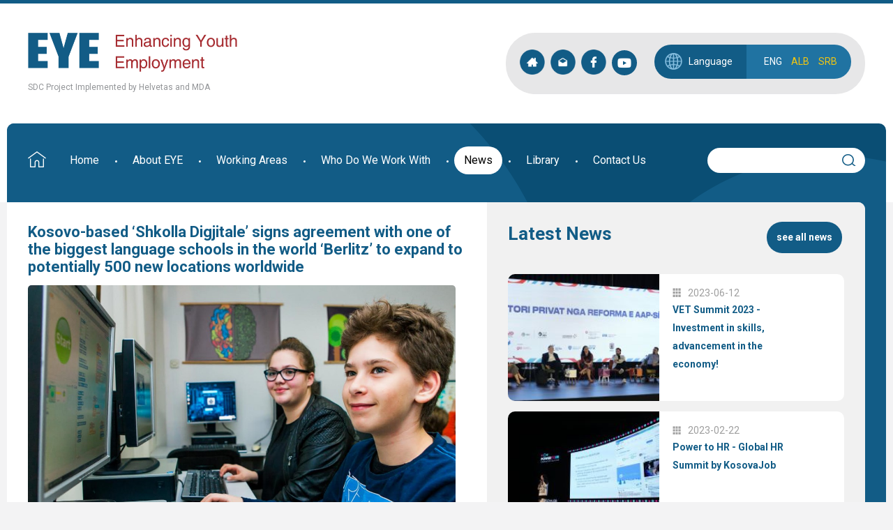

--- FILE ---
content_type: text/html; charset=UTF-8
request_url: https://www.helvetas-ks.org/eye/en/kosovo-based-shkolla-digjitale-signs-agreement-with-one-of-the-biggest-language-schools-in-the-world-berlitz-to-expand-to-potentially-500-ne
body_size: 18636
content:
<!DOCTYPE html><html lang="en">
<head>
            <meta charset="UTF-8" />
    <title>Kosovo-based ‘Shkolla Digjitale’ signs agreement with one of the biggest language schools in the world ‘Berlitz’ to expand to potentially 500 new locations worldwide</title>
    <link rel="shortcut icon" href="https://www.helvetas-ks.org/eye/favicon.ico" />
    <meta name="keywords" content="" />
    <meta name="description" content="" />
    <meta name="generator" content="ImpressPages" />
    <link href="https://www.helvetas-ks.org/eye/Plugin/AsdBlog/assets/css/style.css?1" rel="stylesheet" type="text/css" />
    <link href="https://www.helvetas-ks.org/eye/Plugin/AsdSlider/assets/jquery.bxslider.css?1" rel="stylesheet" type="text/css" />
    <link href="https://www.helvetas-ks.org/eye/Plugin/AsdSlider/assets/style.css?1" rel="stylesheet" type="text/css" />
    <link href="https://www.helvetas-ks.org/eye/Plugin/Search/assets/search.css?1" rel="stylesheet" type="text/css" />
    <link href="https://www.helvetas-ks.org/eye/Theme/Air/assets/theme.css?1" rel="stylesheet" type="text/css" />
    <link rel="canonical" href="https://www.helvetas-ks.org/eye/en/kosovo-based-shkolla-digjitale-signs-agreement-with-one-of-the-biggest-language-schools-in-the-world-berlitz-to-expand-to-potentially-500-ne/" />
    <meta name="viewport" content="width=device-width, initial-scale=1.0">
    <meta name="theme-color" content="#0a4e74" />
    <script type="text/javascript" src="https://www.helvetas-ks.org/eye/Theme/Air/assets/js/jquery2.2.1.min.js"></script>
    <script type="text/javascript" src="https://www.helvetas-ks.org/eye/Theme/Air/assets/js/menu.js"></script>
    <script type="text/javascript" src="https://www.helvetas-ks.org/eye/Theme/Air/assets/js/animatedPie.js"></script>
    <link href="https://fonts.googleapis.com/css?family=Roboto:400,700" rel="stylesheet">
    <script src="https://www.helvetas-ks.org/eye/Theme/Air/assets/js/jquery.swipebox.js"></script>
    <script src="https://cdnjs.cloudflare.com/ajax/libs/wow/1.1.2/wow.min.js"></script>
    <link rel="stylesheet" href="https://use.fontawesome.com/releases/v5.1.0/css/all.css" integrity="sha384-lKuwvrZot6UHsBSfcMvOkWwlCMgc0TaWr+30HWe3a4ltaBwTZhyTEggF5tJv8tbt" crossorigin="anonymous">
    <link href="https://www.helvetas-ks.org/eye/Theme/Air/assets/swipebox.css" rel="stylesheet" type="text/css" />
    <link rel="stylesheet" href="https://cdnjs.cloudflare.com/ajax/libs/animate.css/3.5.2/animate.min.css" />
    <link href="https://www.helvetas-ks.org/eye/Theme/Air/assets/animate.css" rel="stylesheet" type="text/css" />
    <script src="https://cdnjs.cloudflare.com/ajax/libs/pace/1.0.2/pace.min.js"></script>
    <link rel="apple-touch-icon" sizes="57x57" href="https://www.helvetas-ks.org/eye/icons/apple-icon-57x57.png">
    <link rel="apple-touch-icon" sizes="60x60" href="https://www.helvetas-ks.org/eye/icons/apple-icon-60x60.png">
    <link rel="apple-touch-icon" sizes="72x72" href="https://www.helvetas-ks.org/eye/icons/apple-icon-72x72.png">
    <link rel="apple-touch-icon" sizes="76x76" href="https://www.helvetas-ks.org/eye/icons/apple-icon-76x76.png">
    <link rel="apple-touch-icon" sizes="114x114" href="https://www.helvetas-ks.org/eye/icons/apple-icon-114x114.png">
    <link rel="apple-touch-icon" sizes="120x120" href="https://www.helvetas-ks.org/eye/icons/apple-icon-120x120.png">
    <link rel="apple-touch-icon" sizes="144x144" href="https://www.helvetas-ks.org/eye/icons/apple-icon-144x144.png">
    <link rel="apple-touch-icon" sizes="152x152" href="https://www.helvetas-ks.org/eye/icons/apple-icon-152x152.png">
    <link rel="apple-touch-icon" sizes="180x180" href="https://www.helvetas-ks.org/eye/icons/apple-icon-180x180.png">
    <link rel="icon" type="image/png" sizes="192x192"  href="https://www.helvetas-ks.org/eye/icons/android-icon-192x192.png">
    <link rel="icon" type="image/png" sizes="32x32" href="https://www.helvetas-ks.org/eye/icons/favicon-32x32.png">
    <link rel="icon" type="image/png" sizes="96x96" href="https://www.helvetas-ks.org/eye/icons/favicon-96x96.png">
    <link rel="icon" type="image/png" sizes="16x16" href="https://www.helvetas-ks.org/eye/icons/favicon-16x16.png">
    <link rel="manifest" href="https://www.helvetas-ks.org/eye/icons/manifest.json">
    <meta name="msapplication-TileColor" content="#ffffff">
    <meta name="msapplication-TileImage" content="https://www.helvetas-ks.org/eye/icons/ms-icon-144x144.png">

</head>
<body>
<!-- Facebook Pixel Code -->
<script>
!function(f,b,e,v,n,t,s){if(f.fbq)return;n=f.fbq=function(){n.callMethod?n.callMethod.apply(n,arguments):n.queue.push(arguments)};
if(!f._fbq)f._fbq=n;n.push=n;n.loaded=!0;n.version='2.0';
n.queue=[];t=b.createElement(e);t.async=!0;
t.src=v;s=b.getElementsByTagName(e)[0];
s.parentNode.insertBefore(t,s)}(window,document,'script',
'https://connect.facebook.net/en_US/fbevents.js');
fbq('init', '448148195976114');
fbq('track', 'PageView');
</script>

<noscript>
<img height="1" width="1"
src="https://www.facebook.com/tr?id=448148195976114&ev=PageView
&noscript=1"/>
</noscript>
<!-- End Facebook Pixel Code -->
    <script src="https://www.helvetas-ks.org/eye/Theme/Air/assets/js/jquery.matchHeight.js"></script>
    <script type="text/javascript">
        jQuery(function($){
            $('.matchheight').matchHeight();
        });
    </script>

    <script type="text/javascript">
        $(document).ready(function() {
            $('.ipWidget-AsdSlider .bx-wrapper .bx-pager').appendTo('.new-controllers');
            $( ".menu-ul-holder" ).appendTo( "#cssmenu ul ul" );
        });
    </script>

    <script type="text/javascript">
        $(document).ready(function() {
            $(".team-box").click(function(){
                if ( $(this).hasClass("team-opened") ) {
                    $(this).removeClass('team-opened');
                    $('.expand').removeClass('expand-padd');
                } else {
                    $('.team-box').removeClass('team-opened');
                    $(this).addClass("team-opened");
                    $('.expand').addClass('expand-padd');
                }
                
            });
        });
    </script>
            <script type="text/javascript">
          ;( function( $ ) {
              $( '.swipebox' ).swipebox();
          } )( jQuery );
          new WOW().init();
      </script>
    

  <div class="slide-menu">
    <div class="slide-in-menu">
        <h1>Menu</h1>
        <ul class="level1 ">        <li>
            <a href="https://www.helvetas-ks.org/eye/en/home/" title="Home">
                Home            </a>
                    </li>        <li class="parent">
            <a href="http://helvetas-ks.org/eye/en/working-approach/" title="About EYE">
                About EYE            </a>
            <ul class="level2 children">        <li>
            <a href="https://www.helvetas-ks.org/eye/en/working-approach/" title="Working Approach">
                Working Approach            </a>
                    </li>        <li>
            <a href="https://www.helvetas-ks.org/eye/en/donor-implementers/" title="Donor">
                Donor &amp; Implementers            </a>
                    </li>        <li>
            <a href="https://www.helvetas-ks.org/eye/en/meet-the-team/" title="Meet the Team">
                Meet the Team            </a>
                    </li></ul>
        </li>        <li class="parent">
            <a href="http://helvetas-ks.org/eye/en/skills-development/" title="Working Areas">
                Working Areas            </a>
            <ul class="level2 children">        <li>
            <a href="https://www.helvetas-ks.org/eye/en/skills-development/" title="Skills Development">
                Skills Development            </a>
                    </li>        <li>
            <a href="https://www.helvetas-ks.org/eye/en/job-intermediation%20/" title="Job Intermediation ">
                Job Intermediation             </a>
                    </li>        <li>
            <a href="https://www.helvetas-ks.org/eye/en/cross-cutting-activities/" title="Cross-Cutting Activities">
                Cross-Cutting Activities            </a>
                    </li></ul>
        </li>        <li>
            <a href="https://www.helvetas-ks.org/eye/en/who-do-we-work-with/" title="Who Do We Work With">
                Who Do We Work With            </a>
                    </li>        <li class="crumb parent">
            <a href="http://helvetas-ks.org/eye/en/latest-news/" title="News">
                News            </a>
            <ul class="level2 children">        <li class="crumb">
            <a href="https://www.helvetas-ks.org/eye/en/latest-news/" title="Latest News">
                Latest News            </a>
                    </li>        <li>
            <a href="https://www.helvetas-ks.org/eye/en/tenders/" title="Tenders">
                Tenders            </a>
                    </li>        <li>
            <a href="https://www.helvetas-ks.org/eye/en/blog/" title="Blog">
                Blog            </a>
                    </li></ul>
        </li>        <li class="parent">
            <a href="http://helvetas-ks.org/eye/en/publications/" title="Library">
                Library            </a>
            <ul class="level2 children">        <li>
            <a href="https://www.helvetas-ks.org/eye/en/videos/" title="Videos">
                Videos            </a>
                    </li>        <li>
            <a href="https://www.helvetas-ks.org/eye/en/publications/" title="Publications">
                Publications            </a>
                    </li>        <li>
            <a href="https://www.helvetas-ks.org/eye/en/mewsletters/" title="Newsletter">
                Newsletters            </a>
                    </li></ul>
        </li>        <li>
            <a href="https://www.helvetas-ks.org/eye/en/contact-us/" title="Contact Us">
                Contact Us            </a>
                    </li></ul>
    </div>  
    <h1>
        Search    </h1>
    <div class="search-header">
        <div class="_searchBox ipsSearch">

<h1 class="s-title">
	Search</h1>

<form class=" ipModuleForm ipsModuleFormPublic ipsUrl"     method="get" action="https://www.helvetas-ks.org/eye/en/search" enctype="multipart/form-data">
            <fieldset >
                                        <div class="form-group type-text name-q">
            <label for="field_7019539322261332644">
            Search:        </label>
        <input  id="field_7019539322261332644" class="form-control " name="q"  type="text" value="" />    <div class="help-error"></div>
        </div>

                            <div class="form-group type-submit">
            <label for="field_6233456755022793837">
                    </label>
        <button  id="field_6233456755022793837" class="btn btn-default " name=""  type="submit">Search</button>    <div class="help-error"></div>
        </div>

                    </fieldset>
    </form>
</div>
    </div>
</div>

<div id="all-content">  <!-- open here closed at footer -->
  <div class="cover-loader"></div>

  <div class="show-res">
    <div class="radius-box">
        <div class="lang">
            <img src="https://www.helvetas-ks.org/eye/Theme/Air/assets/img/globe@2x.png">
            <span>Language</span>
        </div>
        <div class="languages">
            
<ul >
                                    <li  class="active">
            <a title="English" href="https://www.helvetas-ks.org/eye/en/">
                ENG            </a>
        </li>
                                    <li >
            <a title="Shqip" href="https://www.helvetas-ks.org/eye/sq/">
                ALB            </a>
        </li>
                                    <li >
            <a title="српски језик" href="https://www.helvetas-ks.org/eye/sr/">
                SRB            </a>
        </li>
    </ul>
        </div>
        <div class="social-holder">
            <a href="http://helvetas-ks.org/eye/en/contact-us/" target="_blank">
                <i class="far fa-envelope"></i>
            </a>
            <a href="https://www.facebook.com/eyekosovo/" target="_blank">
                <i class="fab fa-facebook"></i>
            </a>
<a href="https://www.youtube.com/channel/UC1vK7k8g4Opijx_LmTT1h1A" target="_blank"><i class="fab fa-youtube"></i></a>
        </div>
    </div>
</div>

<header class="header color1">
    <div class="wrapper">
        <div class="section group">
            <div class="col span_2_of_4">
                <div class="logo hide-res">
                    <a href="https://www.helvetas-ks.org/eye/"><img src="https://www.helvetas-ks.org/eye/Theme/Air/assets/img/eye_logo@2x.png" alt="Enhancing Youth Employment"></img></a>
                </div>
                <div class="logo show-res white-force">
                    <a href="https://www.helvetas-ks.org/eye/"><img src="https://www.helvetas-ks.org/eye/Theme/Air/assets/img/eye_logo22@2x.png" alt="Enhancing Youth Employment"></img></a>
                </div>
                <div  class="header-desc"><p>SDC Project Implemented by Helvetas and MDA</p></div>
            </div>

            <div class="menu-toggle btnbtn">
                <div class="icon"></div>
            </div>

            <div class="col span_2_of_4">
                <div class="header-data">
                    <div class="social-holder">
                        <a href="https://www.helvetas-ks.org/eye/"><img src="https://www.helvetas-ks.org/eye/Theme/Air/assets/img/s1@2x.png"></a>
                        <a href="http://helvetas-ks.org/eye/en/contact-us/" target="_blank"><img src="https://www.helvetas-ks.org/eye/Theme/Air/assets/img/s2@2x.png"></a>
                        <a href="https://www.facebook.com/eyekosovo/" target="_blank"><img src="https://www.helvetas-ks.org/eye/Theme/Air/assets/img/s3@2x.png"></a>
                        <a href="https://www.youtube.com/channel/UC1vK7k8g4Opijx_LmTT1h1A" target="_blank"><i class="fab fa-youtube"></i></a>
                    </div>
                    <div class="radius-box hide-res">
                        <div class="lang">
                            <img src="https://www.helvetas-ks.org/eye/Theme/Air/assets/img/globe@2x.png">
                            <span>Language</span>
                        </div>
                        <div class="languages">
                            
<ul >
                                    <li  class="active">
            <a title="English" href="https://www.helvetas-ks.org/eye/en/">
                ENG            </a>
        </li>
                                    <li >
            <a title="Shqip" href="https://www.helvetas-ks.org/eye/sq/">
                ALB            </a>
        </li>
                                    <li >
            <a title="српски језик" href="https://www.helvetas-ks.org/eye/sr/">
                SRB            </a>
        </li>
    </ul>
                        </div>
                    </div>
                </div>
            </div>
        </div>
    </div>

    <div class="menu-ul-holder">

    </div>
</header>

<div class="color1 menu-header">
    <div class="wrapper2 color2">
        <div class="wrapper">
            <div class="section group">
                <div class="col span_4_of_4">
                 <img class="home-icon" src="https://www.helvetas-ks.org/eye/Theme/Air/assets/img/home@2x.png">
                 <div id="cssmenu">
                    <ul class="level1 ">        <li>
            <a href="https://www.helvetas-ks.org/eye/en/home/" title="Home">
                Home            </a>
                    </li>        <li class="parent">
            <a href="http://helvetas-ks.org/eye/en/working-approach/" title="About EYE">
                About EYE            </a>
            <ul class="level2 children">        <li>
            <a href="https://www.helvetas-ks.org/eye/en/working-approach/" title="Working Approach">
                Working Approach            </a>
                    </li>        <li>
            <a href="https://www.helvetas-ks.org/eye/en/donor-implementers/" title="Donor">
                Donor &amp; Implementers            </a>
                    </li>        <li>
            <a href="https://www.helvetas-ks.org/eye/en/meet-the-team/" title="Meet the Team">
                Meet the Team            </a>
                    </li></ul>
        </li>        <li class="parent">
            <a href="http://helvetas-ks.org/eye/en/skills-development/" title="Working Areas">
                Working Areas            </a>
            <ul class="level2 children">        <li>
            <a href="https://www.helvetas-ks.org/eye/en/skills-development/" title="Skills Development">
                Skills Development            </a>
                    </li>        <li>
            <a href="https://www.helvetas-ks.org/eye/en/job-intermediation%20/" title="Job Intermediation ">
                Job Intermediation             </a>
                    </li>        <li>
            <a href="https://www.helvetas-ks.org/eye/en/cross-cutting-activities/" title="Cross-Cutting Activities">
                Cross-Cutting Activities            </a>
                    </li></ul>
        </li>        <li>
            <a href="https://www.helvetas-ks.org/eye/en/who-do-we-work-with/" title="Who Do We Work With">
                Who Do We Work With            </a>
                    </li>        <li class="crumb parent">
            <a href="http://helvetas-ks.org/eye/en/latest-news/" title="News">
                News            </a>
            <ul class="level2 children">        <li class="crumb parent">
            <a href="https://www.helvetas-ks.org/eye/en/latest-news/" title="Latest News">
                Latest News            </a>
            <ul class="level3 children">        <li>
            <a href="https://www.helvetas-ks.org/eye/en/vet-summit-2023-investment-in-skills%2C-advancement-in-the-economy-/" title="VET Summit 2023 - Investment in skills, advancement in the economy!">
                VET Summit 2023 - Investment in skills, advancement in the economy!            </a>
                    </li>        <li>
            <a href="https://www.helvetas-ks.org/eye/en/power-to-hr-global-hr-summit-by-kosovajob/" title="Power to HR - Global HR Summit by KosovaJob">
                Power to HR - Global HR Summit by KosovaJob            </a>
                    </li>        <li>
            <a href="https://www.helvetas-ks.org/eye/en/superpuna-platform-connecting-young-job-seekers-in-kosovo/" title="SuperPuna Platform: Connecting Young Job Seekers in Kosovo">
                SuperPuna Platform: Connecting Young Job Seekers in Kosovo            </a>
                    </li>        <li>
            <a href="https://www.helvetas-ks.org/eye/en/agreement-for-the-establishment-of-career-centers-in-eight-municipalities-of-kosovo-/" title="Agreement for the establishment of Career Centers in eight municipalities of Kosovo!">
                Agreement for the establishment of Career Centers in eight municipalities of Kosovo!            </a>
                    </li>        <li>
            <a href="https://www.helvetas-ks.org/eye/en/career-guidance-supports-young-people-to-explore-the-world-of-the-future-/" title="Career guidance supports young people to explore the world of the future!">
                Career guidance supports young people to explore the world of the future!            </a>
                    </li>        <li>
            <a href="https://www.helvetas-ks.org/eye/en/launching-ceremony-of-the-newest-state-of-the-art-dekoriti-training-center-in-kosovo-/" title="Launching ceremony of the newest state-of-the-art Dekoriti Training Center in Kosovo!">
                Launching ceremony of the newest state-of-the-art Dekoriti Training Center in Kosovo!            </a>
                    </li>        <li>
            <a href="https://www.helvetas-ks.org/eye/en/workshop-on-enhancing-the-cooperation-between-the-ministry-of-finance%2C-labor-and-transfer-and-public-employment-agency-and-private-employmen" title="Workshop on enhancing the cooperation between the Ministry of Finance, Labor and Transfer and Public Employment Agency and Private Employment Agencies! ">
                Workshop on enhancing the cooperation between the Ministry of Finance, Labor and Transfer and Public Employment Agency and Private Employment Agencies!             </a>
                    </li>        <li>
            <a href="https://www.helvetas-ks.org/eye/en/eye-presented-findings-from-the-report-on-tracing-system-of-non-formal-training-providers%2C-in-the-presence-of-30-training-providers/" title="EYE presented findings from the report on tracing system of non-formal training providers, in the presence of 30 training providers">
                EYE presented findings from the report on tracing system of non-formal training providers, in the presence of 30 training providers            </a>
                    </li>        <li>
            <a href="https://www.helvetas-ks.org/eye/en/swiss-development-cooperation-delegation-visits-kosovo/" title="Swiss Development Cooperation delegation visits Kosovo">
                Swiss Development Cooperation delegation visits Kosovo            </a>
                    </li>        <li>
            <a href="https://www.helvetas-ks.org/eye/en/eye-lunches-project-launches-the-latest-study-impact-of-covid-19-on-women-s-employment-in-childcare-sector-/" title="EYE lunches Project launches the latest study: &quot;Impact of COVID-19 on women’s employment in childcare sector&quot;">
                EYE lunches Project launches the latest study: &quot;Impact of COVID-19 on women’s employment in childcare sector&quot;            </a>
                    </li>        <li>
            <a href="https://www.helvetas-ks.org/eye/en/opening-of-career-center-in-prizren/" title="Opening of Career Center in Prizren">
                Opening of Career Center in Prizren            </a>
                    </li>        <li>
            <a href="https://www.helvetas-ks.org/eye/en/switzerland-is-empowering-the-next-generation-of-skillful-workers-and-innovative-leaders-/" title="Switzerland is empowering the next generation of skillful workers and innovative leaders!">
                Switzerland is empowering the next generation of skillful workers and innovative leaders!            </a>
                    </li>        <li>
            <a href="https://www.helvetas-ks.org/eye/en/eye-and-career-centers-finalize-plan-of-action-for-the-school-year-2021-2022-/" title="EYE and Career Centers finalize “Plan of Action” for the school year 2021/2022!">
                EYE and Career Centers finalize “Plan of Action” for the school year 2021/2022!            </a>
                    </li>        <li class="active">
            <a href="https://www.helvetas-ks.org/eye/en/kosovo-based-shkolla-digjitale-signs-agreement-with-one-of-the-biggest-language-schools-in-the-world-berlitz-to-expand-to-potentially-500-ne" title="Kosovo-based ‘Shkolla Digjitale’ signs agreement with one of the biggest language schools in the world ‘Berlitz’ to expand to potentially 500 new locations worldwide">
                Kosovo-based ‘Shkolla Digjitale’ signs agreement with one of the biggest language schools in the world ‘Berlitz’ to expand to potentially 500 new locations worldwide            </a>
                    </li>        <li>
            <a href="https://www.helvetas-ks.org/eye/en/new-career-center-in-vitia-to-help-students-navigate-the-uncertainty-of-2020/" title="New Career Center in Vitia to help students navigate the uncertainty of 2020">
                New Career Center in Vitia to help students navigate the uncertainty of 2020            </a>
                    </li>        <li>
            <a href="https://www.helvetas-ks.org/eye/en/nukleus-beekeeping-association-to-begin-beeswax-production-in-the-municipality-of-gracanica/" title="Nukleus Beekeeping Association to begin Beeswax production in the Municipality of Gracanica">
                Nukleus Beekeeping Association to begin Beeswax production in the Municipality of Gracanica            </a>
                    </li>        <li>
            <a href="https://www.helvetas-ks.org/eye/en/international-youth-day-2020/" title="International Youth Day 2020">
                International Youth Day 2020            </a>
                    </li>        <li>
            <a href="https://www.helvetas-ks.org/eye/en/portal-pune-2-0/" title="Portal Pune 2.0">
                Portal Pune 2.0            </a>
                    </li>        <li>
            <a href="https://www.helvetas-ks.org/eye/en/new-career-center-inaugurated-in-prishtina/" title="New Career Center Inaugurated in Prishtina">
                New Career Center Inaugurated in Prishtina            </a>
                    </li>        <li>
            <a href="https://www.helvetas-ks.org/eye/en/yesterday-we-marked-the-1-year-anniversary-of-bonevet-in-kacanik-/" title="Yesterday we marked the 1-year anniversary of Bonevet in Kacanik!">
                Yesterday we marked the 1-year anniversary of Bonevet in Kacanik!            </a>
                    </li>        <li>
            <a href="https://www.helvetas-ks.org/eye/en/new-career-center-in-prizren-to-help-hundreds-of-students-make-informed-career-choices-/" title="New Career Center in Prizren to Help Hundreds of Students Make Informed Career Choices.">
                New Career Center in Prizren to Help Hundreds of Students Make Informed Career Choices.            </a>
                    </li>        <li>
            <a href="https://www.helvetas-ks.org/eye/en/kosovo-among-24-countries-represented-in-the-international-academy-of-the-network-for-innovation-in-career-guidance-and-counseling-in-europe" title="Kosovo among 24 countries represented in the international academy of the Network for Innovation in Career Guidance and Counseling in Europe (NICE)!">
                Kosovo among 24 countries represented in the international academy of the Network for Innovation in Career Guidance and Counseling in Europe (NICE)!            </a>
                    </li>        <li>
            <a href="https://www.helvetas-ks.org/eye/en/new-career-center-established-in-the-municipality-of-malisheva-/" title="New Career Center Established in the Municipality of Malisheva.">
                New Career Center Established in the Municipality of Malisheva.            </a>
                    </li>        <li>
            <a href="https://www.helvetas-ks.org/eye/en/workshop-on-sustainability-of-career-centers-/" title="Workshop on &quot;Sustainability of Career Centers&quot;">
                Workshop on &quot;Sustainability of Career Centers&quot;            </a>
                    </li>        <li>
            <a href="https://www.helvetas-ks.org/eye/en/three-new-vet-schools-will-establish-school-based-career-centres/" title="Three new VET Schools  will establish School Based Career Centres">
                Three new VET Schools  will establish School Based Career Centres            </a>
                    </li>        <li>
            <a href="https://www.helvetas-ks.org/eye/en/launch-of-the-labor-market-information-system-sitp-/" title="Launch of the &quot;Labor Market Information System (SITP)&quot;">
                Launch of the &quot;Labor Market Information System (SITP)&quot;            </a>
                    </li>        <li>
            <a href="https://www.helvetas-ks.org/eye/en/kosict-2018/" title="KosICT 2018">
                KosICT 2018            </a>
                    </li>        <li>
            <a href="https://www.helvetas-ks.org/eye/en/the-inauguration-of-the-gjakova-career-center/" title="The Inauguration of the Gjakova Career Center">
                The Inauguration of the Gjakova Career Center            </a>
                    </li>        <li>
            <a href="https://www.helvetas-ks.org/eye/en/the-inauguration-of-the-peja-career-center/" title="The Inauguration of the Peja Career Center">
                The Inauguration of the Peja Career Center            </a>
                    </li>        <li>
            <a href="https://www.helvetas-ks.org/eye/en/training-of-the-staff-for-4-new-career-centers-has-been-completed/" title="Training of the Staff of the 4 New Career Centers has been completed">
                Training of the Staff of the 4 New Career Centers has been completed            </a>
                    </li>        <li>
            <a href="https://www.helvetas-ks.org/eye/en/thirrje-per-kompanite-konsulente-per-zhvillimin-e-pakove-trajnuese-per-qendrat-publike-te-aftesimit-profesional-qap-/" title="Kërkesë Për Propozime (KPP) No. 10/2018_EYE_Output 1.2">
                Kërkesë Për Propozime (KPP) No. 10/2018_EYE_Output 1.2            </a>
                    </li>        <li>
            <a href="https://www.helvetas-ks.org/eye/en/launching-of-the-vocational-education-and-training-campaign-in-kosovo/" title="Launching of the Vocational Education and Training Campaign in Kosovo">
                Launching of the Vocational Education and Training Campaign in Kosovo            </a>
                    </li>        <li>
            <a href="https://www.helvetas-ks.org/eye/en/rating-platform-for-consultants-available/" title="Rating Platform for Consultants Available">
                Rating Platform for Consultants Available            </a>
                    </li>        <li>
            <a href="https://www.helvetas-ks.org/eye/en/three-week-training-for-the-staff-of-the-new-career-centers/" title="Three Weeks Training for the Staff of the New Career Centers">
                Three Weeks Training for the Staff of the New Career Centers            </a>
                    </li>        <li>
            <a href="https://www.helvetas-ks.org/eye/en/career-guidance-services-for-roma%2C-ashkali-and-egyptian-community-rae-/" title="Career Guidance Services for Roma, Ashkali and Egyptian Community (RAE)">
                Career Guidance Services for Roma, Ashkali and Egyptian Community (RAE)            </a>
                    </li>        <li>
            <a href="https://www.helvetas-ks.org/eye/en/development-of-school-based-career-center-model-for-vet-schools-in-kosovo/" title="Development of “School-Based Career Center” Model for VET Schools in Kosovo">
                Development of “School-Based Career Center” Model for VET Schools in Kosovo            </a>
                    </li>        <li>
            <a href="https://www.helvetas-ks.org/eye/en/media-approach-towards-employment-policies/" title="Media approach towards employment policies">
                Media approach towards employment policies            </a>
                    </li>        <li>
            <a href="https://www.helvetas-ks.org/eye/en/press-release-76-participants-of-women-in-online-work-project-received-their-certificates/" title="Press Release – 76 participants of Women in Online Work project received their certificates">
                Press Release – 76 participants of Women in Online Work project received their certificates            </a>
                    </li>        <li>
            <a href="https://www.helvetas-ks.org/eye/en/public-debate-about-the-role-of-the-municipalities-to-enhance-employment/" title="Public debate about the role of the municipalities to enhance employment">
                Public debate about the role of the municipalities to enhance employment            </a>
                    </li>        <li>
            <a href="https://www.helvetas-ks.org/eye/en/promotion-of-women-led-professions-on-the-occasion-of-international-girls-day/" title="Promotion of women-led professions on the occasion of International Girls Day">
                Promotion of women-led professions on the occasion of International Girls Day            </a>
                    </li>        <li>
            <a href="https://www.helvetas-ks.org/eye/en/skill-gap-analyses/" title="Skill Gap Analyses">
                Skill Gap Analyses            </a>
                    </li>        <li>
            <a href="https://www.helvetas-ks.org/eye/en/communication-strategy-school-parents-for-career-guidance-of-lower-secondary-education-students/" title="Communication Strategy School-Parents for Career Guidance of Lower Secondary Education Students">
                Communication Strategy School-Parents for Career Guidance of Lower Secondary Education Students            </a>
                    </li>        <li>
            <a href="https://www.helvetas-ks.org/eye/en/questionnaire-on-usage-of-online-media/" title="Questionnaire on usage of online media">
                Questionnaire on usage of online media            </a>
                    </li>        <li>
            <a href="https://www.helvetas-ks.org/eye/en/study-visit-on-dual-track-education-in-the-region/" title="Study visit on dual track education in the region">
                Study visit on dual track education in the region            </a>
                    </li>        <li>
            <a href="https://www.helvetas-ks.org/eye/en/memorandum-of-understanding-signed-between-the-university-of-prishtina%2C-hasan-prishtina-and-eye/" title="Memorandum of Understanding signed between the University of Prishtina, Hasan Prishtina and EYE">
                Memorandum of Understanding signed between the University of Prishtina, Hasan Prishtina and EYE            </a>
                    </li>        <li>
            <a href="https://www.helvetas-ks.org/eye/en/eye-project-completes-the-first-phase-of-the-project-with-success%2C-announces-the-second-phase-until-year-2020/" title="EYE project completes the first phase of the project with success, announces the second phase until year 2020">
                EYE project completes the first phase of the project with success, announces the second phase until year 2020            </a>
                    </li>        <li>
            <a href="https://www.helvetas-ks.org/eye/en/helvetas-swiss-intercooperation-management-visits-kosovo-projects/" title="Helvetas Swiss Intercooperation management visits Kosovo projects">
                Helvetas Swiss Intercooperation management visits Kosovo projects            </a>
                    </li>        <li>
            <a href="https://www.helvetas-ks.org/eye/en/meeting-with-the-construction-sector/" title="Meeting with the construction sector">
                Meeting with the construction sector            </a>
                    </li>        <li>
            <a href="https://www.helvetas-ks.org/eye/en/mest-strengthening-the-counseling-and-guidance-services/" title="MEST strengthening the counseling and guidance services">
                MEST strengthening the counseling and guidance services            </a>
                    </li>        <li>
            <a href="https://www.helvetas-ks.org/eye/en/eye-at-women-in-ict-forum/" title="EYE at Women in ICT Forum">
                EYE at Women in ICT Forum            </a>
                    </li>        <li>
            <a href="https://www.helvetas-ks.org/eye/en/using-business-service-provision-for-company-growth/" title="Using business service provision for company growth">
                Using business service provision for company growth            </a>
                    </li>        <li>
            <a href="https://www.helvetas-ks.org/eye/en/two-more-industrial-boards-established-within-the-university-of-prishtina-hasan-prishtina/" title="Two more Industrial Boards established within the University of Prishtina “Hasan Prishtina”">
                Two more Industrial Boards established within the University of Prishtina “Hasan Prishtina”            </a>
                    </li>        <li>
            <a href="https://www.helvetas-ks.org/eye/en/more-faculties-establishing-industrial-boards-with-private-sector/" title="More faculties establishing Industrial Boards with private sector">
                More faculties establishing Industrial Boards with private sector            </a>
                    </li>        <li>
            <a href="https://www.helvetas-ks.org/eye/en/industrial-board-established-by-faculty-of-construction-and-architecture/" title="Industrial board established by Faculty of Construction and Architecture">
                Industrial board established by Faculty of Construction and Architecture            </a>
                    </li>        <li>
            <a href="https://www.helvetas-ks.org/eye/en/mik-agency-will-take-part-at-biggest-digital-marketing-event-in-switzerland%2C-suisseemex-15/" title="MIK Agency will take part at biggest digital marketing event in Switzerland, SuisseEMEX 15">
                MIK Agency will take part at biggest digital marketing event in Switzerland, SuisseEMEX 15            </a>
                    </li>        <li>
            <a href="https://www.helvetas-ks.org/eye/en/faculty-of-education-established-its-own-industrial-board/" title="Faculty of Education established its own Industrial Board">
                Faculty of Education established its own Industrial Board            </a>
                    </li>        <li>
            <a href="https://www.helvetas-ks.org/eye/en/presentation-of-assessment-on-training-provision-for-retail-sector/" title="Presentation of assessment on “Training provision for retail sector&quot;">
                Presentation of assessment on “Training provision for retail sector&quot;            </a>
                    </li>        <li>
            <a href="https://www.helvetas-ks.org/eye/en/establishing-industrial-boards-within-high-education-institutions-is-continuing/" title="Establishing Industrial Boards within high education institutions is continuing">
                Establishing Industrial Boards within high education institutions is continuing            </a>
                    </li>        <li>
            <a href="https://www.helvetas-ks.org/eye/en/job-fair-for-women/" title="Job Fair for Women">
                Job Fair for Women            </a>
                    </li>        <li>
            <a href="https://www.helvetas-ks.org/eye/en/step-closer-towards-establishing-prishtina-career-counseling-center/" title="Step closer towards establishing Prishtina Career Counseling Center">
                Step closer towards establishing Prishtina Career Counseling Center            </a>
                    </li>        <li>
            <a href="https://www.helvetas-ks.org/eye/en/eye-steering-committee-meeting/" title="EYE Steering Committee Meeting">
                EYE Steering Committee Meeting            </a>
                    </li>        <li>
            <a href="https://www.helvetas-ks.org/eye/en/kosovar-entrepreneurs-seeking-opportunities-in-swiss-market/" title="Kosovar Entrepreneurs seeking opportunities in Swiss Market">
                Kosovar Entrepreneurs seeking opportunities in Swiss Market            </a>
                    </li>        <li>
            <a href="https://www.helvetas-ks.org/eye/en/establishing-industrial-board-in-public-universities-of-kosovo/" title="Establishing Industrial Board in Public Universities of Kosovo">
                Establishing Industrial Board in Public Universities of Kosovo            </a>
                    </li>        <li>
            <a href="https://www.helvetas-ks.org/eye/en/presentation-of-career-services-manager-for-career-counselors/" title="Presentation of Career Services Manager for Career Counselors">
                Presentation of Career Services Manager for Career Counselors            </a>
                    </li>        <li>
            <a href="https://www.helvetas-ks.org/eye/en/eye-and-kcbs-join-forces-for-more-opportunities-in-the-northern-kosovo/" title="EYE and KCBS join forces for more opportunities in the northern Kosovo">
                EYE and KCBS join forces for more opportunities in the northern Kosovo            </a>
                    </li>        <li>
            <a href="https://www.helvetas-ks.org/eye/en/agreement-to-support-state-of-the-art-concept-of-a-makerspace-in-gjakova/" title="Agreement to support state-of-the-art concept of a Makerspace in Gjakova">
                Agreement to support state-of-the-art concept of a Makerspace in Gjakova            </a>
                    </li>        <li>
            <a href="https://www.helvetas-ks.org/eye/en/municipality-of-prishtina-and-eye-sign-a-memorandum-of-understanding/" title="Municipality of Prishtina and EYE sign a Memorandum of Understanding">
                Municipality of Prishtina and EYE sign a Memorandum of Understanding            </a>
                    </li>        <li>
            <a href="https://www.helvetas-ks.org/eye/en/meeting-of-eye-steering-committee/" title="Meeting of EYE Steering Committee">
                Meeting of EYE Steering Committee            </a>
                    </li>        <li>
            <a href="https://www.helvetas-ks.org/eye/en/presentation-of-report-and-singing-of-mou-between-eye-and-university-of-haxhi-zeka/" title="Presentation of Report and singing of MoU between EYE and University of “Haxhi Zeka”">
                Presentation of Report and singing of MoU between EYE and University of “Haxhi Zeka”            </a>
                    </li>        <li>
            <a href="https://www.helvetas-ks.org/eye/en/training-of-career-guidance-counselors/" title="Training of Career Guidance Counselors">
                Training of Career Guidance Counselors            </a>
                    </li>        <li>
            <a href="https://www.helvetas-ks.org/eye/en/eye-and-meridian-express-sign-an-agreement/" title="EYE and Meridian Express sign an agreement">
                EYE and Meridian Express sign an agreement            </a>
                    </li>        <li>
            <a href="https://www.helvetas-ks.org/eye/en/women-in-ict/" title="Women in ICT">
                Women in ICT            </a>
                    </li>        <li>
            <a href="https://www.helvetas-ks.org/eye/en/presentation-of-swiss-marketing-and-development-association/" title="Presentation of Swiss Marketing and Development Association">
                Presentation of Swiss Marketing and Development Association            </a>
                    </li>        <li>
            <a href="https://www.helvetas-ks.org/eye/en/presentation-of-a-sustainable-model-for-the-sssc-of-bahri-haxha-school/" title="Presentation of a sustainable model for the SSSC of Bahri Haxha school">
                Presentation of a sustainable model for the SSSC of Bahri Haxha school            </a>
                    </li>        <li>
            <a href="https://www.helvetas-ks.org/eye/en/gjakova-summer-school-2014/" title="Gjakova Summer School 2014">
                Gjakova Summer School 2014            </a>
                    </li>        <li>
            <a href="https://www.helvetas-ks.org/eye/en/young-programmers-competing-for-festival-of-code-2014/" title="Young Programmers competing for “Festival of Code 2014”">
                Young Programmers competing for “Festival of Code 2014”            </a>
                    </li>        <li>
            <a href="https://www.helvetas-ks.org/eye/en/unification-of-the-internship-scheme-at-vet-level/" title="Unification of the internship scheme at VET level">
                Unification of the internship scheme at VET level            </a>
                    </li>        <li>
            <a href="https://www.helvetas-ks.org/eye/en/autocad-training-for-kosovo-serbs/" title="Autocad training for Kosovo Serbs">
                Autocad training for Kosovo Serbs            </a>
                    </li>        <li>
            <a href="https://www.helvetas-ks.org/eye/en/eye-and-mik-agency-have-signed-a-partnership-agreement/" title="EYE and MIK Agency have signed a partnership agreement">
                EYE and MIK Agency have signed a partnership agreement            </a>
                    </li>        <li>
            <a href="https://www.helvetas-ks.org/eye/en/new-ict-training-center-praktik/" title="New ICT Training Center – PRAKTIK">
                New ICT Training Center – PRAKTIK            </a>
                    </li>        <li>
            <a href="https://www.helvetas-ks.org/eye/en/human-capital-development-initiative-hcdi-kick-off-event/" title="Human Capital Development Initiative – HCDI Kick-Off Event">
                Human Capital Development Initiative – HCDI Kick-Off Event            </a>
                    </li>        <li>
            <a href="https://www.helvetas-ks.org/eye/en/launching-of-new-services-by-online-job-portals/" title="Launching of new services by online job portals">
                Launching of new services by online job portals            </a>
                    </li>        <li>
            <a href="https://www.helvetas-ks.org/eye/en/partnership-for-business-development/" title="Partnership for business development">
                Partnership for business development            </a>
                    </li>        <li>
            <a href="https://www.helvetas-ks.org/eye/en/establishing-online-business-community/" title="Establishing online business community">
                Establishing online business community            </a>
                    </li>        <li>
            <a href="https://www.helvetas-ks.org/eye/en/eye-and-scards-sign-co-investment-agreement/" title="EYE and Scards sign co-investment agreement">
                EYE and Scards sign co-investment agreement            </a>
                    </li>        <li>
            <a href="https://www.helvetas-ks.org/eye/en/eye-further-enhances-support-to-private-job-matching-providers-in-kosovo/" title="EYE further enhances support to private job matching providers in Kosovo">
                EYE further enhances support to private job matching providers in Kosovo            </a>
                    </li>        <li>
            <a href="https://www.helvetas-ks.org/eye/en/kosovo-pes-exchanges-experience-with-slovenia%2C-austria-and-albania/" title="Kosovo PES exchanges experience with Slovenia, Austria and Albania">
                Kosovo PES exchanges experience with Slovenia, Austria and Albania            </a>
                    </li>        <li>
            <a href="https://www.helvetas-ks.org/eye/en/global-entrepreneurial-week-in-kosovo/" title="Global Entrepreneurial Week in Kosovo">
                Global Entrepreneurial Week in Kosovo            </a>
                    </li>        <li>
            <a href="https://www.helvetas-ks.org/eye/en/eye-presents-career-guidance-assessment-report-in-kosovo/" title="EYE Presents Career Guidance Assessment Report in Kosovo">
                EYE Presents Career Guidance Assessment Report in Kosovo            </a>
                    </li>        <li>
            <a href="https://www.helvetas-ks.org/eye/en/steering-committee-meeting/" title="Steering Committee Meeting">
                Steering Committee Meeting            </a>
                    </li>        <li>
            <a href="https://www.helvetas-ks.org/eye/en/mti-and-eye-project-presented-the-report-on-start-up-businesses-and-business-support-services-for-start-ups-in-kosovo/" title="MTI and EYE Project presented the Report on “Start-up businesses and business support services for start-ups in Kosovo”">
                MTI and EYE Project presented the Report on “Start-up businesses and business support services for start-ups in Kosovo”            </a>
                    </li>        <li>
            <a href="https://www.helvetas-ks.org/eye/en/university-of-prishtina-reaches-out-to-the-employers/" title="University of Prishtina reaches out to the employers">
                University of Prishtina reaches out to the employers            </a>
                    </li>        <li>
            <a href="https://www.helvetas-ks.org/eye/en/study-visit-to-slovenia/" title="Study visit to Slovenia">
                Study visit to Slovenia            </a>
                    </li>        <li>
            <a href="https://www.helvetas-ks.org/eye/en/eye-builds-local-capacities-on-how-to-conduct-sectorial-skill-gap-analysis/" title="EYE builds local capacities on how to conduct Sectorial Skill Gap Analysis">
                EYE builds local capacities on how to conduct Sectorial Skill Gap Analysis            </a>
                    </li>        <li>
            <a href="https://www.helvetas-ks.org/eye/en/brigitte-hagmann-visit-to-kosovo/" title="Brigitte Hagmann visit to Kosovo">
                Brigitte Hagmann visit to Kosovo            </a>
                    </li>        <li>
            <a href="https://www.helvetas-ks.org/eye/en/eye-baruti-gmbh-partnership/" title="EYE – Baruti GMBH partnership">
                EYE – Baruti GMBH partnership            </a>
                    </li>        <li>
            <a href="https://www.helvetas-ks.org/eye/en/workshop-with-public-employment-services/" title="Workshop with Public Employment Services">
                Workshop with Public Employment Services            </a>
                    </li>        <li>
            <a href="https://www.helvetas-ks.org/eye/en/job-portals-study-visit-to-bosnia-and-herzegovina-bih-/" title="Job portals study visit to Bosnia and Herzegovina (BiH)">
                Job portals study visit to Bosnia and Herzegovina (BiH)            </a>
                    </li>        <li>
            <a href="https://www.helvetas-ks.org/eye/en/posao-ba-visit-workshop-with-local-web-portals/" title="Posao.ba visit – Workshop with local web portals">
                Posao.ba visit – Workshop with local web portals            </a>
                    </li>        <li>
            <a href="https://www.helvetas-ks.org/eye/en/ict-assessments-published/" title="ICT Assessments Published">
                ICT Assessments Published            </a>
                    </li>        <li>
            <a href="https://www.helvetas-ks.org/eye/en/first-meeting-of-career-guidance-counsellors/" title="First meeting of Career Guidance Counsellors">
                First meeting of Career Guidance Counsellors            </a>
                    </li>        <li>
            <a href="https://www.helvetas-ks.org/eye/en/eye-launching-event/" title="EYE Launching Event">
                EYE Launching Event            </a>
                    </li>        <li>
            <a href="https://www.helvetas-ks.org/eye/en/eye-signs-a-mou-with-mlsw/" title="EYE signs a MoU with MLSW">
                EYE signs a MoU with MLSW            </a>
                    </li>        <li>
            <a href="https://www.helvetas-ks.org/eye/en/signing-of-agreement-between-sco-k-and-ministry-of-labor-and-social-welfare/" title="Signing of agreement between SCO-K and Ministry of Labor and Social Welfare">
                Signing of agreement between SCO-K and Ministry of Labor and Social Welfare            </a>
                    </li>        <li>
            <a href="https://www.helvetas-ks.org/eye/en/welcome-to-eye%E2%80%99s-website/" title="Welcome to EYE’s website">
                Welcome to EYE’s website            </a>
                    </li></ul>
        </li>        <li class="parent">
            <a href="https://www.helvetas-ks.org/eye/en/tenders/" title="Tenders">
                Tenders            </a>
            <ul class="level3 children">        <li>
            <a href="https://www.helvetas-ks.org/eye/en/request-for-quotations-rfq-conducting-a-survey-on-public-and-private-employment-services/" title="Request for Quotations (RFQ) - Conducting a Survey on Public and Private Employment Services">
                Request for Quotations (RFQ) - Conducting a Survey on Public and Private Employment Services            </a>
                    </li>        <li>
            <a href="https://www.helvetas-ks.org/eye/en/request-for-quotations-rfq-designing-tracing-systems-as-a-tool-of-quality-for-training-providers/" title="Request for Quotations (RFQ) - Designing tracing systems as a tool of quality for Training Providers">
                Request for Quotations (RFQ) - Designing tracing systems as a tool of quality for Training Providers            </a>
                    </li>        <li>
            <a href="https://www.helvetas-ks.org/eye/en/invitation-to-bid-itb-hotels/" title="Invitation to Bid (ITB) - Hotels">
                Invitation to Bid (ITB) - Hotels            </a>
                    </li>        <li>
            <a href="https://www.helvetas-ks.org/eye/en/invitation-to-bid-itb-nt-07-2022-eye/" title="Invitation to Bid (ITB) 07 2022">
                Invitation to Bid (ITB) 07 2022            </a>
                    </li>        <li>
            <a href="https://www.helvetas-ks.org/eye/en/invitation-to-bid-itb-nt-06-2022-eye/" title="Invitation to Bid (ITB) NT 06-2022 EYE">
                Invitation to Bid (ITB) NT 06-2022 EYE            </a>
                    </li>        <li>
            <a href="https://www.helvetas-ks.org/eye/en/request-for-proposal-rfp-communications-services-video-production-and-graphic-design-for-eye-project-2/" title="Request for Proposal (RFP) - Communications Services (Video Production and Graphic Design) For EYE Project">
                Request for Proposal (RFP) - Communications Services (Video Production and Graphic Design) For EYE Project            </a>
                    </li>        <li>
            <a href="https://www.helvetas-ks.org/eye/en/request-for-proposal-rfp-audit-services/" title="Request for Proposal (RfP) – Audit services">
                Request for Proposal (RfP) – Audit services            </a>
                    </li>        <li>
            <a href="https://www.helvetas-ks.org/eye/en/ftese-per-oferte-fo-akomodimi%2C-sallat-e-konferencave%2C-shujtat-dhe-pijet-gjate-punetorive/" title="Ftesë për Ofertë (FO) - Akomodimi, sallat e konferencave, shujtat dhe pijet gjatë punëtorive">
                Ftesë për Ofertë (FO) - Akomodimi, sallat e konferencave, shujtat dhe pijet gjatë punëtorive            </a>
                    </li>        <li>
            <a href="https://www.helvetas-ks.org/eye/en/kerkese-per-propozim-kpp-azhurimi-i-pakove-trajnuese-per-qendrat-publike-te-aftesimit-profesional-qap-/" title="Kërkesë për propozim (KPP) - Azhurimi i pakove trajnuese për qendrat publike të aftësimit profesional (QAP)">
                Kërkesë për propozim (KPP) - Azhurimi i pakove trajnuese për qendrat publike të aftësimit profesional (QAP)            </a>
                    </li>        <li>
            <a href="https://www.helvetas-ks.org/eye/en/request-for-proposal-rfp-re-advertisement-audit-services/" title="Request for Proposal (RFP) - Re-advertisement: Audit Services">
                Request for Proposal (RFP) - Re-advertisement: Audit Services            </a>
                    </li>        <li>
            <a href="https://www.helvetas-ks.org/eye/en/request-for-proposal-rfp-communications-services-video-production-and-graphic-design-for-eye-project/" title="Request for Proposal (RFP) - Communications Services (Video Production and Graphic Design) For EYE Project">
                Request for Proposal (RFP) - Communications Services (Video Production and Graphic Design) For EYE Project            </a>
                    </li>        <li>
            <a href="https://www.helvetas-ks.org/eye/en/request-for-proposal-rfp--3/" title="Request for Proposal (RFP)">
                Request for Proposal (RFP)            </a>
                    </li>        <li>
            <a href="https://www.helvetas-ks.org/eye/en/invitation-to-bid-itb-/" title="Invitation to BID (ITB) for the purchase of inventory for the Employment Office in Gjakova">
                Invitation to BID (ITB) for the purchase of inventory for the Employment Office in Gjakova            </a>
                    </li>        <li>
            <a href="https://www.helvetas-ks.org/eye/en/ftese-per-oferte/" title="Ftese per oferte">
                Ftese per oferte            </a>
                    </li>        <li>
            <a href="https://www.helvetas-ks.org/eye/en/general-call-for-technical-experts/" title="General Call for Technical Experts">
                General Call for Technical Experts            </a>
                    </li>        <li>
            <a href="https://www.helvetas-ks.org/eye/en/rfp-for-vtcs/" title="RFP for VTCs">
                RFP for VTCs            </a>
                    </li>        <li>
            <a href="https://www.helvetas-ks.org/eye/en/request-for-proposal-rfp-/" title="Request for Proposal (RFP)">
                Request for Proposal (RFP)            </a>
                    </li>        <li>
            <a href="https://www.helvetas-ks.org/eye/en/tor-as-annex-1/" title="ToR as Annex 1">
                ToR as Annex 1            </a>
                    </li>        <li>
            <a href="https://www.helvetas-ks.org/eye/en/call-for-outsourcing-companies-that-need-certification-and-or-want-to-cooperate-with-language-training-providers/" title="Call for outsourcing companies that need certification and/or want to cooperate with language training providers">
                Call for outsourcing companies that need certification and/or want to cooperate with language training providers            </a>
                    </li>        <li>
            <a href="https://www.helvetas-ks.org/eye/en/request-for-quotations-rfq-no-02-2018_eye_output-2-1/" title="Request for Quotations (RFQ) No. 02/2018_EYE_Output 2.1">
                Request for Quotations (RFQ) No. 02/2018_EYE_Output 2.1            </a>
                    </li>        <li>
            <a href="https://www.helvetas-ks.org/eye/en/thirrje-per-kompanite-konsulente-per-zhvillimin-e-pakove-trajnuese-per-qendrat-publike-te-aftesimit-profesional-qap--2/" title="Kërkesë Për Propozime (KPP) No. 10/2018_EYE_Output 1.2">
                Kërkesë Për Propozime (KPP) No. 10/2018_EYE_Output 1.2            </a>
                    </li>        <li>
            <a href="https://www.helvetas-ks.org/eye/en/request-for-proposals-rfp-no-9-2018eyeoutput-1-2/" title="Request for Proposals (RFP) No. 9/2018_EYE_Output 1.1">
                Request for Proposals (RFP) No. 9/2018_EYE_Output 1.1            </a>
                    </li>        <li>
            <a href="https://www.helvetas-ks.org/eye/en/request-for-proposals-rfp-08-2018-conducting-a-survey-on-public-employment-services-pes--2/" title="Request for Proposals (RfP) 08/2018: Conducting a survey on Public Employment Services (PES)">
                Request for Proposals (RfP) 08/2018: Conducting a survey on Public Employment Services (PES)            </a>
                    </li>        <li>
            <a href="https://www.helvetas-ks.org/eye/en/request-for-proposals-rfp-07-2018-vocational-education-and-training-vet-media-campaign-2/" title="Request for Proposals (RfP) 07/2018 Vocational Education and Training (VET) Media Campaign">
                Request for Proposals (RfP) 07/2018 Vocational Education and Training (VET) Media Campaign            </a>
                    </li>        <li>
            <a href="https://www.helvetas-ks.org/eye/en/request-for-proposals-rfp-short-training-courses-for-the-staff-of-school-based-career-center-120-hours-15-days--2/" title="Request for Proposals (RFP): Short-Training-Courses for the Staff of School-Based Career Center (120 hours/15 days)">
                Request for Proposals (RFP): Short-Training-Courses for the Staff of School-Based Career Center (120 hours/15 days)            </a>
                    </li></ul>
        </li>        <li class="parent">
            <a href="https://www.helvetas-ks.org/eye/en/blog/" title="Blog">
                Blog            </a>
            <ul class="level3 children">        <li>
            <a href="https://www.helvetas-ks.org/eye/en/partnerships-the-foundation-of-market-systems-development/" title="Partnerships: The Foundation of Market Systems Development">
                Partnerships: The Foundation of Market Systems Development            </a>
                    </li>        <li>
            <a href="https://www.helvetas-ks.org/eye/en/preparing-for-a-dced-pre-audit-review-a-challenging-but-rewarding-experience-for-an-employment-project-in-kosovo/" title="Preparing for a DCED Pre-Audit Review: A Challenging but Rewarding Experience for an Employment Project in Kosovo">
                Preparing for a DCED Pre-Audit Review: A Challenging but Rewarding Experience for an Employment Project in Kosovo            </a>
                    </li>        <li>
            <a href="https://www.helvetas-ks.org/eye/en/social-impact-through-inclusive-services/" title="Social Impact through Inclusive Services">
                Social Impact through Inclusive Services            </a>
                    </li>        <li>
            <a href="https://www.helvetas-ks.org/eye/en/storje-suksesi-nga-beetroot-academu-bekim-veseli/" title="Bekim Veseli&#039;s Story of Career Transformation">
                Bekim Veseli&#039;s Story of Career Transformation            </a>
                    </li>        <li>
            <a href="https://www.helvetas-ks.org/eye/en/ai-breakthrough-in-kosovo-helps-youths-choose-a-career-path-leading-to-employment/" title="AI Breakthrough in Kosovo Helps Youths Choose a Career Path Leading to Employment">
                AI Breakthrough in Kosovo Helps Youths Choose a Career Path Leading to Employment            </a>
                    </li>        <li>
            <a href="https://www.helvetas-ks.org/eye/en/no-room-for-doubting-women-are-essential-to-the-modern-workforce-/" title="No room for doubting: Women are essential to the modern workforce!">
                No room for doubting: Women are essential to the modern workforce!            </a>
                    </li>        <li>
            <a href="https://www.helvetas-ks.org/eye/en/graphic-design%2C-a-tool-to-communicate-clarity-in-times-of-confusion-/" title="Graphic Design, a tool to communicate clarity in times of confusion!">
                Graphic Design, a tool to communicate clarity in times of confusion!            </a>
                    </li>        <li>
            <a href="https://www.helvetas-ks.org/eye/en/rebounding-from-the-pandemic-how-a-make-shift-van-is-preparing-the-next-welders-of-kosovo/" title="Rebounding from the pandemic: How a make-shift van is preparing the next welders of Kosovo">
                Rebounding from the pandemic: How a make-shift van is preparing the next welders of Kosovo            </a>
                    </li>        <li>
            <a href="https://www.helvetas-ks.org/eye/en/no-second-guessing-covid-19-is-worsening-gender-inequality-in-employment/" title="No Second-guessing: COVID-19 is Worsening Gender Inequality in Employment">
                No Second-guessing: COVID-19 is Worsening Gender Inequality in Employment            </a>
                    </li>        <li>
            <a href="https://www.helvetas-ks.org/eye/en/the-promise-of-employment-during-covid-19-non-formal-training-and-ict-skills/" title="The Promise of Employment during COVID-19: Non-Formal Training and ICT Skills">
                The Promise of Employment during COVID-19: Non-Formal Training and ICT Skills            </a>
                    </li>        <li>
            <a href="https://www.helvetas-ks.org/eye/en/kosovo%E2%80%99s-first-certified-solar-engineers/" title="Kosovo’s first certified solar engineers">
                Kosovo’s first certified solar engineers            </a>
                    </li>        <li>
            <a href="https://www.helvetas-ks.org/eye/en/digital-skills-for-young-people-of-the-serbian-community-in-kosovo/" title="Digital skills for young people  of the Serbian community  in Kosovo">
                Digital skills for young people  of the Serbian community  in Kosovo            </a>
                    </li>        <li>
            <a href="https://www.helvetas-ks.org/eye/en/making-reliable-data-on-youth%2C-education%2C-and-employment-accessible-to-everyone/" title="Making reliable data on youth,  education, and employment  accessible to everyone">
                Making reliable data on youth,  education, and employment  accessible to everyone            </a>
                    </li>        <li>
            <a href="https://www.helvetas-ks.org/eye/en/how-trainings-in-the-bpo-sector-are-promising-to-fast-track-employment-for-young-people/" title="How trainings in the BPO sector  are promising to fast-track  employment for  young people">
                How trainings in the BPO sector  are promising to fast-track  employment for  young people            </a>
                    </li>        <li>
            <a href="https://www.helvetas-ks.org/eye/en/vocational-education-with-a-twist-preparing-a-new-generation-of-kosovar-patissier-chefs-and-master-bakers/" title="Vocational Education with a twist:  preparing a new generation of Kosovar Pâtissier Chefs and  Master Bakers">
                Vocational Education with a twist:  preparing a new generation of Kosovar Pâtissier Chefs and  Master Bakers            </a>
                    </li>        <li>
            <a href="https://www.helvetas-ks.org/eye/en/virtual-career-guidance-during-covid-19/" title="Virtual Career  Guidance during COVID-19">
                Virtual Career  Guidance during COVID-19            </a>
                    </li>        <li>
            <a href="https://www.helvetas-ks.org/eye/en/fast-tracking-the-digital-transition/" title="Fast-tracking the Digital Transition">
                Fast-tracking the Digital Transition            </a>
                    </li>        <li>
            <a href="https://www.helvetas-ks.org/eye/en/wow-in-kosovo-what-we-learned--2/" title="WoW in Kosovo: What We Learned!">
                WoW in Kosovo: What We Learned!            </a>
                    </li>        <li>
            <a href="https://www.helvetas-ks.org/eye/en/supporting-the-kosovo-chamber-of-commerce-in-improving-efficiency-of-research-2/" title="Supporting the Kosovo Chamber of Commerce in improving efficiency of research">
                Supporting the Kosovo Chamber of Commerce in improving efficiency of research            </a>
                    </li>        <li>
            <a href="https://www.helvetas-ks.org/eye/en/leaving-no-one-behind-how-to-make-a-labor-market-system-work-for-everyone/" title="Leaving No One Behind: How to Make a Labor Market System Work for Everyone">
                Leaving No One Behind: How to Make a Labor Market System Work for Everyone            </a>
                    </li>        <li>
            <a href="https://www.helvetas-ks.org/eye/en/meet-clirim-a-20-year-old-ceo-who-works-in-youth-empowerment--2/" title="Meet Çlirim: A 20-year-old CEO who Works in Youth Empowerment!">
                Meet Çlirim: A 20-year-old CEO who Works in Youth Empowerment!            </a>
                    </li>        <li>
            <a href="https://www.helvetas-ks.org/eye/en/meet-vigan-iberdemaj%2C-one-of-kosovo%E2%80%99s-first-solar-photovoltaics-pv-certified-engineer--2/" title="Meet Vigan Iberdemaj, one of Kosovo’s First Solar Photovoltaics (PV) Certified Engineer!">
                Meet Vigan Iberdemaj, one of Kosovo’s First Solar Photovoltaics (PV) Certified Engineer!            </a>
                    </li>        <li>
            <a href="https://www.helvetas-ks.org/eye/en/lendrit%E2%80%99s-woodworking-apprenticeship-2/" title="Lendrit’s Woodworking Apprenticeship">
                Lendrit’s Woodworking Apprenticeship            </a>
                    </li>        <li>
            <a href="https://www.helvetas-ks.org/eye/en/flying-sparks-how-we-helped-kenan-become-a-certified-welder-3/" title="Flying sparks: How we Helped Kenan Become a Certified Welder">
                Flying sparks: How we Helped Kenan Become a Certified Welder            </a>
                    </li>        <li>
            <a href="https://www.helvetas-ks.org/eye/en/when-skills-development-programmes-don%E2%80%99t-cover-the-bills-2/" title="When Skills Development Programmes Don’t Cover the Bills">
                When Skills Development Programmes Don’t Cover the Bills            </a>
                    </li></ul>
        </li></ul>
        </li>        <li class="parent">
            <a href="http://helvetas-ks.org/eye/en/publications/" title="Library">
                Library            </a>
            <ul class="level2 children">        <li>
            <a href="https://www.helvetas-ks.org/eye/en/videos/" title="Videos">
                Videos            </a>
                    </li>        <li>
            <a href="https://www.helvetas-ks.org/eye/en/publications/" title="Publications">
                Publications            </a>
                    </li>        <li>
            <a href="https://www.helvetas-ks.org/eye/en/mewsletters/" title="Newsletter">
                Newsletters            </a>
                    </li></ul>
        </li>        <li>
            <a href="https://www.helvetas-ks.org/eye/en/contact-us/" title="Contact Us">
                Contact Us            </a>
                    </li></ul>
                </div>
                <div class="search-header">
                    <div class="_searchBox ipsSearch">

<h1 class="s-title">
	Search</h1>

<form class=" ipModuleForm ipsModuleFormPublic ipsUrl"     method="get" action="https://www.helvetas-ks.org/eye/en/search" enctype="multipart/form-data">
            <fieldset >
                                        <div class="form-group type-text name-q">
            <label for="field_8868603790420754211">
            Search:        </label>
        <input  id="field_8868603790420754211" class="form-control " name="q"  type="text" value="" />    <div class="help-error"></div>
        </div>

                            <div class="form-group type-submit">
            <label for="field_8489371336956777830">
                    </label>
        <button  id="field_8489371336956777830" class="btn btn-default " name=""  type="submit">Search</button>    <div class="help-error"></div>
        </div>

                    </fieldset>
    </form>
</div>
                </div>
            </div>
        </div>
    </div>
</div>
</div>

<script type="text/javascript">
  $( document ).ready(function() {
    $('.btnbtn').click (function(){
       $(this).toggleClass('open');
       $('.slide-menu').toggleClass('slide-menu-open');
       $('#all-content').toggleClass('all-content-open');
       $('body').toggleClass('body-scrolllock');
   });
    $('.btnbtn2').click (function(){
       $(this).toggleClass('open');
       $('.footer-menu-tel').toggleClass('footer-menu-tel-open');

   });
});  

</script>
<div class="main-page">

    <div class="wrapper2 color2">
        <div class="b1"><img src="https://www.helvetas-ks.org/eye/Theme/Air/assets/img/b1.png"></div>
        <div class="b2"><img src="https://www.helvetas-ks.org/eye/Theme/Air/assets/img/b2.png"></div>
        <div class="white-cover"></div>
        <div class="wrapper color1">
            <div class="main-col-changer">
                <div class="section group">
                    <div class="col span_2_of_4 matchheight">
                        <h1 class="main-title2">Kosovo-based ‘Shkolla Digjitale’ signs agreement with one of the biggest language schools in the world ‘Berlitz’ to expand to potentially 500 new locations worldwide</h1>
                        <div id="ipBlock-main" data-revisionid='2703' data-languageid='0' class="ipBlock"><div
    class="ipWidget ipWidget-Image ipSkin-default"
        >
    <div class="image-relative matchheight">
    <a
                    class="swipebox"
            href="https://www.helvetas-ks.org/eye/file/2020/10/19/idsfhh123_1.jpg"
                        title=""
        data-description=""
        >
        <img class="ipsImage" src="https://www.helvetas-ks.org/eye/file/2020/10/19/idsfhh123_2.jpg" alt="" title="" />

        <h1 class="image-desc"></h1>
                <div class="image-hover">
            
            </div>
                            </a>
    </div>
</div>
<div
    class="ipWidget ipWidget-Text ipSkin-default"
        >
    <div class="ipsContainer">
    <p><strong>By: Alim Halimi, Lisar Morina</strong></p></div>
</div>
<div
    class="ipWidget ipWidget-Text ipSkin-default"
        >
    <div class="ipsContainer">
    <p>We’ve grown accustomed to hearing of Kosovo-based ICT companies adopting global services and standards. But instances when Kosovar companies export services globally are few and far between. Now, in a newly signed deal, Shkolla Digjitale (The Digital School) is to expand their technology education for children worldwide in 500 potential new locations—from Hong Kong and Germany, to the USA, Mexico, and more.</p>
<p><span style="font-weight: 400;">“There’s a huge sense of pride in our team—we started something very small in Prishtina which is now impacting youth all over the world,” says Hana Qerimi, co-founder of The Digital School. “Everything still feels a little unreal—it started from just a conversation, and now we’re operating in so many countries. It took a huge amount of research, work, dedication, and persistence to achieving this, and we’re working around the clock to let the world know that it’s not just the digital school, but that all Kosovars are hard-working!”</span></p>
<p><span style="font-weight: 400;">The new contract with the global course giant Berlitz US </span><span style="font-weight: 400;">will enable The Digital School’s own children’s technology education curricula and training to be taught in over 500 existing Berlitz locations. Berlitz is a global technology education juggernaut which empowers young people to navigate digital transformation and take advantage of the opportunities the future holds. </span></p>
<p><span style="font-weight: 400;">EYE made a targeted investment in The Digital School to improve their marketing and branding, and help them position their brand and services internationally. The ICT field in Kosovo has great potential: it’s perhaps one of a few sectors with a positive trade balance, where the country exports greater value than it imports. It can boost economic development and create thousands of new jobs.</span></p></div>
</div>
<div
    class="ipWidget ipWidget-Heading ipSkin-default"
        >
    <h3 class="_title">
            From Humble Beginnings to Global Scale-Up    </h3>
</div>
<div
    class="ipWidget ipWidget-Text ipSkin-default"
        >
    <div class="ipsContainer">
    <p><span style="font-weight: 400;">Shkolla Digjitale is a Kosovo-based business that offers programming and information &amp; communication technology courses to children and adolescents. It’s an after-hours program founded by two Kosovar business and tech enthusiasts Hana Qerimi and Darsej Riziaj, with the vision to equip Kosovar youth with the right skills to succeed in life and work. The company has already trained hundreds of youngsters in Kosovo in HTML, CSS, Javascript, and other digital skills. </span></p>
<p><span style="font-weight: 400;">“We started out small—really small—with a private investment worth barely EUR 1,500,” says Hana. “We rented a small location, purchased second-hand computers, chairs, and desks, developed our webpage, and started attracting customers. One month after we launched the business, we quit our full time jobs and invested 100% of our time on growing The Digital School.”</span></p>
<p><span style="font-weight: 400;">The Digital School’s growth happened rapidly as it quickly carved a niche for itself as one of the key players in the field of ICT training. Every two months, they would invest profits into expanding their infrastructure to accommodate more students and recruit new teachers. After only a year had passed, the Digital School had trained 250 students and employed around 10 staff.</span></p>
<p><span style="font-weight: 400;">“We developed our unique curricula and teaching methodology, which was received well and proved successful in creating young tech experts. Our young participants started creating games and applications—some teens even started developing programs for real clients,” says Hana. “Seeing this, we created a franchise model which included our curricula, methodology, and business processes, that together would enable other entrepreneurs to do what we were doing.”</span></p>
<p><span style="font-weight: 400;">After expanding locally, The Digital School opened their first franchise in Slovenia, in 2018, making it a huge success story that would open up doors for further expansion. Macedonia and Bosnia were quick to follow, which also prompted the team to start blending language teaching into their tech curricula. </span></p>
<p><span style="font-weight: 400;">“Young people learn programming languages via technology these days, so we began blending it into our curricula,” says Hana. “This is when we came into contact with Berlitz US, and after several calls, the Berlitz director for the EMEA region came to visit us in Prishtina.” Soon after, piloting phases began in Germany, namely in Berlin, Frankfurt, Erfurt, and Dresden—all of them turning into a success. </span></p>
<p><span style="font-weight: 400;">As the pandemic unfolded and countries found themselves in lockdown, The Digital School—having a highly agile team—developed new software and management systems and quickly adapted their modules for online learning. With the new learning system proving successful in Kosovo, Berlitz recognized its potential to grow globally, and an agreement followed to start online teaching in the USA, Mexico, Hong Kong, and more.</span></p>
<p><span style="font-weight: 400;">This enabled The Digital School’s own children’s technology education curricula to be taught in potentially over 500 existing Berlitz locations. There will be in-person and digital-training, and The Digital School is slated to support growth by offering the support of their curricula development team, technical support team, and their marketing and sales team.</span></p>
<p><span style="font-weight: 400;">“Programming is currently the most in-demand job, and what we are offering will greatly impact kids and teens all over the world,” says Hana. “We also expect to start cooperating with public schools and support them in keeping up with new trends and technological advancements in teaching.</span></p>
<p><span style="font-weight: 400;">Targeted investment in agile, tech-savvy training providers, as shown above, builds connectivity and supports the digitalization of the wider economy. In 2020, the ability to provide access to modular and flexible training through digitalization and blended learning is crucial to ensuring long-term sustainability. </span></p>
<p><span style="font-weight: 400;">Fostering inclusive skills development is key to what EYE does in Kosovo to enable youth to acquire in-demand skills that lead to better employment prospects. The Digital School is a prime example of how a systemic investment can go a long way, and not only change the digital learning landscape in Kosovo, but also position local businesses globally and impact global approaches to non-formal education.</span></p></div>
</div>
</div>

                        <div class="news-share">
                            <div class="share-title">
                                <p>
                                    Share this Story                                </p>
                            </div>
                            <div class="share-box">
                                <a href="https://www.facebook.com/sharer/sharer.php?u=https://www.helvetas-ks.org/eye/en/kosovo-based-shkolla-digjitale-signs-agreement-with-one-of-the-biggest-language-schools-in-the-world-berlitz-to-expand-to-potentially-500-ne" target="_blank" alt="Share on Facebook">
                                <i class="fab fa-facebook"></i>
                            </a>
                            <a href="http://twitter.com/share?text=https://www.helvetas-ks.org/eye/en/kosovo-based-shkolla-digjitale-signs-agreement-with-one-of-the-biggest-language-schools-in-the-world-berlitz-to-expand-to-potentially-500-ne" target="_blank" alt="Share on Twitter">
                            <i class="fab fa-twitter-square"></i>
                        </a>
                        <a href="https://plus.google.com/share?url=https://www.helvetas-ks.org/eye/en/kosovo-based-shkolla-digjitale-signs-agreement-with-one-of-the-biggest-language-schools-in-the-world-berlitz-to-expand-to-potentially-500-ne" target="_blank" alt="Share on Google Plus">
                        <i class="fab fa-google-plus-square"></i>
                    </a>
                </div>
            </div>
        </div>
        <div class="col span_2_of_4 color3 matchheight">
            <div id="ipBlock-sidebar" data-revisionid='0' data-languageid='1' class="ipBlock"><div
    class="ipWidget ipWidget-Columns ipSkin-default"
        >
    <div class="_container ipsColsContainer">
    <div class="ipsCol _col" style="width:60.7016%;">
        <div id="ipBlock-column1619_1" data-revisionid='0' data-languageid='1' class="ipBlock"><div
    class="ipWidget ipWidget-Heading ipSkin-default"
        >
    <h1 class="_title">
            Latest News    </h1>
</div>
</div>
    </div>
    <div class="ipsCol _col" style="width:39.2984%;">
        <div id="ipBlock-column1619_2" data-revisionid='0' data-languageid='1' class="ipBlock"><div
    class="ipWidget ipWidget-Text ipSkin-default"
        >
    <div class="ipsContainer">
    <p><span class="button"><a href="#">see all news</a> </span></p></div>
</div>
</div>
    </div>
</div>
</div>
<div
    class="ipWidget ipWidget-AsdBlogList ipSkin-list"
        >
                <div class="asdBlog-post list-blog">

            <div class="asdBlog-intro">
                                <div class="asd-blog-image">
                    <img src="https://www.helvetas-ks.org/eye/file/2023/07/31/VET_Summit_3.jpg" alt="VET Summit 2023 - Investment in skills, advancement in the economy!" />        
                </div>
            
        </div>
        <div class="blog-content">
            <div class="date-blog"><img src="https://www.helvetas-ks.org/eye/Theme/Air/assets/img/grid2@2x.png">2023-06-12        </div>
        <h2 class="blog-title">
                <a href="https://www.helvetas-ks.org/eye/en/vet-summit-2023-investment-in-skills%2C-advancement-in-the-economy-/">VET Summit 2023 - Investment in skills, advancement in the economy!</a>
            </h2>
         <!--    <p class="blog-desc"><p>
    
    <p><span style="font-weight: 400;">Kosovo's economy, with its vast potential, especially in the manufacturing sector, has emerged as a promising opportunity for growth. However, it faces a significant challenge - a shortage of skilled workers. In order to unlock</p></p> -->


<!--             <div class="asdBlog-read-more"><a href="https://www.helvetas-ks.org/eye/en/vet-summit-2023-investment-in-skills%2C-advancement-in-the-economy-/">Read more</a></div> -->

        </div>
    </div>
        <div class="asdBlog-post list-blog">

            <div class="asdBlog-intro">
                                <div class="asd-blog-image">
                    <img src="https://www.helvetas-ks.org/eye/file/2023/07/31/HR_Summit_3.jpg" alt="Power to HR - Global HR Summit by KosovaJob" />        
                </div>
            
        </div>
        <div class="blog-content">
            <div class="date-blog"><img src="https://www.helvetas-ks.org/eye/Theme/Air/assets/img/grid2@2x.png">2023-02-22        </div>
        <h2 class="blog-title">
                <a href="https://www.helvetas-ks.org/eye/en/power-to-hr-global-hr-summit-by-kosovajob/">Power to HR - Global HR Summit by KosovaJob</a>
            </h2>
         <!--    <p class="blog-desc"><p>
    
    <p>The Power to HR - The Global HR Summit, organized by KosovaJob, brought together over three hundred Human Resources professionals and CEOs in Kosovo. The summit aimed to provide dynamic insights into digital recruitment, talent acquisition, and employee retention</p></p> -->


<!--             <div class="asdBlog-read-more"><a href="https://www.helvetas-ks.org/eye/en/power-to-hr-global-hr-summit-by-kosovajob/">Read more</a></div> -->

        </div>
    </div>
        <div class="asdBlog-post list-blog">

            <div class="asdBlog-intro">
                                <div class="asd-blog-image">
                    <img src="https://www.helvetas-ks.org/eye/file/2023/07/31/SUPERPUNA_2.jpg" alt="SuperPuna Platform: Connecting Young Job Seekers in Kosovo" />        
                </div>
            
        </div>
        <div class="blog-content">
            <div class="date-blog"><img src="https://www.helvetas-ks.org/eye/Theme/Air/assets/img/grid2@2x.png">2023-02-05        </div>
        <h2 class="blog-title">
                <a href="https://www.helvetas-ks.org/eye/en/superpuna-platform-connecting-young-job-seekers-in-kosovo/">SuperPuna Platform: Connecting Young Job Seekers in Kosovo</a>
            </h2>
         <!--    <p class="blog-desc"><p>
    
    <p><span style="font-weight: 400;">At the beginning of the year the government of Kosovo introduced a new platform named "SuperPuna" with the primary objective of connecting young job seekers between the ages of 18 and 25 with various employment opportunities available</p></p> -->


<!--             <div class="asdBlog-read-more"><a href="https://www.helvetas-ks.org/eye/en/superpuna-platform-connecting-young-job-seekers-in-kosovo/">Read more</a></div> -->

        </div>
    </div>
</div>
</div>
        </div>
    </div>
</div>
</div>
</div>




<div class="wrapper2 color2 border-radius over-h">
    <div class="b5"><img src="https://www.helvetas-ks.org/eye/Theme/Air/assets/img/b5.png"></div>
    <div class="b6"><img src="https://www.helvetas-ks.org/eye/Theme/Air/assets/img/b6.png"></div>
    <div class="wrapper">
        <div class="section group">
            <div class="col span_4_of_4">
                <div id="ipBlock-information" data-revisionid='0' data-languageid='1' class="ipBlock"><div
    class="ipWidget ipWidget-Columns ipSkin-default"
        >
    <div class="_container ipsColsContainer">
    <div class="ipsCol _col" style="width:25.4982%;">
        <div id="ipBlock-column2132_1" data-revisionid='0' data-languageid='1' class="ipBlock"><div
    class="ipWidget ipWidget-CustomSection ipSkin-info"
        >
    <div class="info-box">
	<div class="info-img">
		<img class="ipsEditable img-circle" data-type="Image" data-varname="info-img"
					data-cssclass="img-circle" data-image="" src="https://www.helvetas-ks.org/eye/Theme/Air/assets/img/first@2x.png"/>	</div>
	<div class="info-content">
		<div class="ipsEditable " data-type="RichText" data-varname="infodesc"><p>EYE takes a systems approach to problem understanding and an adaptive approach to management.</p>
<p><a href="http://helvetas-ks.org/eye/en/working-approach/">see more</a></p></div>	</div>
</div></div>
</div>
    </div>
    <div class="ipsCol _col" style="width:24.5018%;">
        <div id="ipBlock-column2132_4" data-revisionid='0' data-languageid='1' class="ipBlock"><div
    class="ipWidget ipWidget-CustomSection ipSkin-info"
        >
    <div class="info-box">
	<div class="info-img">
		<img class="ipsEditable img-circle" data-type="Image" data-varname="info-img"
					data-cssclass="img-circle" data-image="{&quot;fileName&quot;:&quot;icon3new.png&quot;,&quot;crop&quot;:{&quot;x1&quot;:&quot;0&quot;,&quot;y1&quot;:&quot;-4&quot;,&quot;x2&quot;:&quot;27&quot;,&quot;y2&quot;:&quot;24&quot;}}" src="https://www.helvetas-ks.org/eye/file/2018/07/18/icon3new.png"/>	</div>
	<div class="info-content">
		<div class="ipsEditable " data-type="RichText" data-varname="infodesc"><p>Latest VET Campaign in Kosovo<br /><br /><br /></p>
<p><a href="http://helvetas-ks.org/eye/en/videos/">see more</a></p></div>	</div>
</div></div>
</div>
    </div>
    <div class="ipsCol _col" style="width:25%;">
        <div id="ipBlock-column2132_3" data-revisionid='0' data-languageid='1' class="ipBlock"><div
    class="ipWidget ipWidget-CustomSection ipSkin-info"
        >
    <div class="info-box">
	<div class="info-img">
		<img class="ipsEditable img-circle" data-type="Image" data-varname="info-img"
					data-cssclass="img-circle" data-image="{&quot;fileName&quot;:&quot;second.png&quot;,&quot;crop&quot;:{&quot;x1&quot;:&quot;0&quot;,&quot;y1&quot;:&quot;-1&quot;,&quot;x2&quot;:&quot;66&quot;,&quot;y2&quot;:&quot;68&quot;}}" src="https://www.helvetas-ks.org/eye/file/2018/07/18/second_1.png"/>	</div>
	<div class="info-content">
		<div class="ipsEditable " data-type="RichText" data-varname="infodesc"><p>Read the Latest Publications of<br />EYE Project<br /><br /></p>
<p><a href="http://helvetas-ks.org/eye/en/publications/">see more</a></p></div>	</div>
</div></div>
</div>
    </div>
    <div class="ipsCol _col" style="width:25%;">
        <div id="ipBlock-column2132_2" data-revisionid='0' data-languageid='1' class="ipBlock"><div
    class="ipWidget ipWidget-CustomSection ipSkin-info"
        >
    <div class="info-box">
	<div class="info-img">
		<img class="ipsEditable img-circle" data-type="Image" data-varname="info-img"
					data-cssclass="img-circle" data-image="{&quot;fileName&quot;:&quot;thirdd.png&quot;,&quot;crop&quot;:{&quot;x1&quot;:&quot;0&quot;,&quot;y1&quot;:&quot;-3&quot;,&quot;x2&quot;:&quot;66&quot;,&quot;y2&quot;:&quot;66&quot;}}" src="https://www.helvetas-ks.org/eye/file/2018/07/18/thirdd_1.png"/>	</div>
	<div class="info-content">
		<div class="ipsEditable " data-type="RichText" data-varname="infodesc"><p>We would like to meet you in person or via the contact form<br /><br /></p>
<p><a href="http://helvetas-ks.org/eye/en/contact-us/">see more</a></p></div>	</div>
</div></div>
</div>
    </div>
</div>
</div>
</div>
            </div>
        </div>
    </div>
</div>


</div>
<div class="clearfix"></div>
<footer class="clearfix">
	<div class="padding-fix">
		<div class="wrapper">
			<div class="section group">
				<div class="col span_2_of_4">
					<div  class="main-desc"></div>
				</div>
				<div class="col span_2_of_4">
					<div class="footer-images">
						<img src="https://www.helvetas-ks.org/eye/Theme/Air/assets/img/partner1@2x.png">
						<img src="https://www.helvetas-ks.org/eye/Theme/Air/assets/img/partner2@2x.png">
						<img src="https://www.helvetas-ks.org/eye/Theme/Air/assets/img/partner3@2x.png">
					</div>
				</div>
			</div>
			<div class="section group">
				<div class="col span_4_of_4">
					<div class="social-holder">
						<a href="https://www.helvetas-ks.org/eye/"><img src="https://www.helvetas-ks.org/eye/Theme/Air/assets/img/s1@2x.png"></a>
						<a href="http://helvetas-ks.org/eye/en/contact-us/" target="_blank"><img src="https://www.helvetas-ks.org/eye/Theme/Air/assets/img/s2@2x.png"></a>
						<a href="https://www.facebook.com/eyekosovo/" target="_blank"><img src="https://www.helvetas-ks.org/eye/Theme/Air/assets/img/s3@2x.png"></a>
<a href="https://www.youtube.com/channel/UC1vK7k8g4Opijx_LmTT1h1A" target="_blank"><i class="fab fa-youtube"></i></a>
					</div>
					<div class="copyright">
						<a href="https://tickmedia.com/" target="_blank">
							Design by Tickmedia Creative Studio
							<span><br>Prishtina, Kosovo</span>
						</a>
					</div>
				</div>
			</div>
		</div>
	</footer>
</div>

</div><!-- all content close here open at header -->

<script type="text/javascript">
	if( $('.image-desc').is(':empty') ) {
		$('.image-desc').addClass('deletetxt');
	}
</script>

      <script type="text/javascript">
        $('.count').each(function () {
            $(this).prop('Counter',0).animate({
                Counter: $(this).text()
            }, {
                duration: 3000,
                easing: 'swing',
                step: function (now) {
                    $(this).text(Math.ceil(now));
                }
            });
        });
    </script>


<script>
var ip = {"baseUrl":"https:\/\/www.helvetas-ks.org\/eye\/","safeMode":false,"languageId":1,"languageUrl":"https:\/\/www.helvetas-ks.org\/eye\/en\/","languageCode":"en","languageTextDirection":"ltr","theme":"Air","pageId":"699","revisionId":"2703","securityToken":"a03e629c7c8f70e677536ed3d12c7032","developmentEnvironment":true,"debugMode":false,"isManagementState":false,"isAdminState":0,"isAdminNavbarDisabled":0,"gmapsApiKey":"AIzaSyAtxeugmXCZwODuDCLAcA_0bkt0Vj4q1dA"};
    var ipSessionRefresh = 1420;
    var ipValidatorTranslations = {"Ip-admin":{"*":"Please correct this value",":email":"Please enter a valid email address",":number":"Please enter a valid numeric value",":url":"Please enter a valid URL","[max]":"Please enter a value no larger than $1","[min]":"Please enter a value of at least $1","[required]":"Please complete this mandatory field"},"en":{"*":"Please correct this value",":email":"Please enter a valid email address",":number":"Please enter a valid numeric value",":url":"Please enter a valid URL","[max]":"Please enter a value no larger than $1","[min]":"Please enter a value of at least $1","[required]":"Please complete this mandatory field"}};
    var ipUrlOverrides = [];
</script>
  <script type="text/javascript" src="https://www.helvetas-ks.org/eye/Ip/Internal/Core/assets/ipCore.min.js?1"></script>
  <script type="text/javascript" src="https://www.helvetas-ks.org/eye/Plugin/AsdSlider/assets/jquery.easing.1.3.js?1"></script>
  <script type="text/javascript" src="https://www.helvetas-ks.org/eye/Plugin/AsdSlider/assets/jquery.bxslider.min.js?1"></script>
  <script type="text/javascript">

                $(document).ready(function() {
                    if( typeof asdSliderList != 'undefined' && asdSliderList.length > 0 ) {
                        $.each( asdSliderList, function( key, value ) {
                            var options = {};
                            if( typeof value.options !== 'undefined' ) {
                                options.auto = true;
                                options.mode = value.options.mode;
                                options.captions = parseInt(value.options.captions) == 0 ? false : true;
                                options.pager = parseInt(value.options.page) == 0 ? false : true;
                            }
                            $( value.id ).bxSlider( options );
                        });
                    }
                });
            
</script>  <script type="text/javascript" src="https://www.helvetas-ks.org/eye/Plugin/Search/assets/search.js?1"></script>
  <script type="text/javascript" src="https://www.helvetas-ks.org/eye/Theme/Air/assets/site.js?1"></script>

</body>
</html>


--- FILE ---
content_type: text/css
request_url: https://www.helvetas-ks.org/eye/Plugin/AsdSlider/assets/jquery.bxslider.css?1
body_size: 1198
content:
/**
 * BxSlider v4.1.2 - Fully loaded, responsive content slider
 * http://bxslider.com
 *
 * Written by: Steven Wanderski, 2014
 * http://stevenwanderski.com
 * (while drinking Belgian ales and listening to jazz)
 *
 * CEO and founder of bxCreative, LTD
 * http://bxcreative.com
 */


/** RESET AND LAYOUT
===================================*/

.ipWidget-AsdSlider .bx-wrapper {
	position: relative;
	margin: 0 auto 60px;
	padding: 0;
	*zoom: 1;
}

.ipWidget-AsdSlider .bx-wrapper img {
	max-width: 100%;
	display: block;
}

/** THEME
===================================*/

.ipWidget-AsdSlider .bx-wrapper .bx-viewport {
	background: #fff;
	
	/*fix other elements on the page moving (on Chrome)*/
	-webkit-transform: translatez(0);
	-moz-transform: translatez(0);
    	-ms-transform: translatez(0);
    	-o-transform: translatez(0);
    	transform: translatez(0);
}

.ipWidget-AsdSlider .bx-wrapper .bx-pager,
.ipWidget-AsdSlider .bx-wrapper .bx-controls-auto {
	position: absolute;
	bottom: -30px;
	width: 100%;
}

/* LOADER */

.ipWidget-AsdSlider .bx-wrapper .bx-loading {
	min-height: 50px;
	background: url(images/bx_loader.gif) center center no-repeat #fff;
	height: 100%;
	width: 100%;
	position: absolute;
	top: 0;
	left: 0;
	z-index: 2000;
}

/* PAGER */

.ipWidget-AsdSlider .bx-wrapper .bx-pager {
	text-align: center;
	font-size: .85em;
	font-family: Arial;
	font-weight: bold;
	color: #666;
	padding-top: 20px;
}

.ipWidget-AsdSlider .bx-wrapper .bx-pager .bx-pager-item,
.ipWidget-AsdSlider .bx-wrapper .bx-controls-auto .bx-controls-auto-item {
	display: inline-block;
	*zoom: 1;
	*display: inline;
}

.ipWidget-AsdSlider .bx-wrapper .bx-pager.bx-default-pager a {
	background: #125c86;
	text-indent: -9999px;
	display: block;
	width: 12px;
	height: 12px;
	margin: 0 5px;
	outline: 0;
	-moz-border-radius: 5px;
	-webkit-border-radius: 5px;
	border-radius: 15px;
}

.ipWidget-AsdSlider .bx-wrapper .bx-pager.bx-default-pager a:hover,
.ipWidget-AsdSlider .bx-wrapper .bx-pager.bx-default-pager a.active {
	background: #f0c512;
}

/* DIRECTION CONTROLS (NEXT / PREV) */

.ipWidget-AsdSlider .bx-wrapper .bx-prev {
	left: 10px;
	background: url(images/controls.png) no-repeat 0 -32px;
}

.ipWidget-AsdSlider .bx-wrapper .bx-next {
	right: 10px;
	background: url(images/controls.png) no-repeat -43px -32px;
}

.ipWidget-AsdSlider .bx-wrapper .bx-prev:hover {
	background-position: 0 0;
}

.ipWidget-AsdSlider .bx-wrapper .bx-next:hover {
	background-position: -43px 0;
}

.ipWidget-AsdSlider .bx-wrapper .bx-controls-direction a {
	position: absolute;
	top: 50%;
	margin-top: -16px;
	outline: 0;
	width: 32px;
	height: 32px;
	text-indent: -9999px;
	z-index: 1000;
}

.ipWidget-AsdSlider .bx-wrapper .bx-controls-direction a.disabled {
	display: none;
}

/* AUTO CONTROLS (START / STOP) */

.ipWidget-AsdSlider .bx-wrapper .bx-controls-auto {
	text-align: center;
}

.ipWidget-AsdSlider .bx-wrapper .bx-controls-auto .bx-start {
	display: block;
	text-indent: -9999px;
	width: 10px;
	height: 11px;
	outline: 0;
	background: url(images/controls.png) -86px -11px no-repeat;
	margin: 0 3px;
}

.ipWidget-AsdSlider .bx-wrapper .bx-controls-auto .bx-start:hover,
.ipWidget-AsdSlider .bx-wrapper .bx-controls-auto .bx-start.active {
	background-position: -86px 0;
}

.ipWidget-AsdSlider .bx-wrapper .bx-controls-auto .bx-stop {
	display: block;
	text-indent: -9999px;
	width: 9px;
	height: 11px;
	outline: 0;
	background: url(images/controls.png) -86px -44px no-repeat;
	margin: 0 3px;
}

.ipWidget-AsdSlider .bx-wrapper .bx-controls-auto .bx-stop:hover,
.ipWidget-AsdSlider .bx-wrapper .bx-controls-auto .bx-stop.active {
	background-position: -86px -33px;
}

/* PAGER WITH AUTO-CONTROLS HYBRID LAYOUT */

.ipWidget-AsdSlider .bx-wrapper .bx-controls.bx-has-controls-auto.bx-has-pager .bx-pager {
	text-align: left;
	width: 80%;
}

.ipWidget-AsdSlider .bx-wrapper .bx-controls.bx-has-controls-auto.bx-has-pager .bx-controls-auto {
	right: 0;
	width: 35px;
}

/* IMAGE CAPTIONS */

.ipWidget-AsdSlider .bx-wrapper .bx-caption {
	position: absolute;
	bottom: 0;
	left: 0;
	top: auto;
	background: #666\9;
	background: rgba(80, 80, 80, 0.75);
	width: 100%;
}

.ipWidget-AsdSlider .bx-wrapper .bx-caption span {
	color: #fff;
	font-family: Arial;
	display: block;
	font-size: .85em;
	padding: 10px;
}


--- FILE ---
content_type: text/css
request_url: https://www.helvetas-ks.org/eye/Theme/Air/assets/theme.css?1
body_size: 17779
content:
/* Edit theme.less, not this file. */
.clear {
  /* http://sonspring.com/journal/clearing-floats */
  clear: both;
  display: block;
  height: 0;
  overflow: hidden;
  visibility: hidden;
  width: 0;
}
.clearfix,
.ipModuleForm .form-horizontal .form-group,
.ipModuleForm.form-horizontal .form-group {
  /* http://www.yuiblog.com/blog/2010/09/27/clearfix-reloaded-overflowhidden-demystified */
  /*
The following zoom:1 rule is specifically for IE6 + IE7.
Move to separate stylesheet if invalid CSS is a problem.
*/
zoom: 1;
}
.clearfix:before,
.clearfix:after,
.ipModuleForm .form-horizontal .form-group:before,
.ipModuleForm .form-horizontal .form-group:after,
.ipModuleForm.form-horizontal .form-group:before,
.ipModuleForm.form-horizontal .form-group:after {
  content: '.';
  display: block;
  font-size: 0;
  height: 0;
  line-height: 0;
  overflow: hidden;
  visibility: hidden;
  width: 0;
}
.clearfix:after,
.ipModuleForm .form-horizontal .form-group:after,
.ipModuleForm.form-horizontal .form-group:after {
  clear: both;
}
.hidden {
  display: none !important;
  visibility: hidden !important;
}
html,
body {
  border: none;
  margin: 0;
  padding: 0;
}
.quote {
  color: #333;
  display: block;
  font-size: 24px;
  font-style: italic;
  font-weight: normal;
  margin: 1em;
  text-align: center;
}
.note {
  background-color: transparent;
  border-left-color: #747474;
  border-left-style: solid;
  border-left-width: 2px;
  color: #333;
  display: block;
  font-size: 14px;
  font-style: italic;
  font-weight: normal;
  margin-bottom: 1em;
  padding-left: 1em;
}
.button {
  /* background-color: #2b2b2b; */
  /* border-radius: 5px; */
  /* color: #ffffff; */
  /* cursor: pointer; */
  display: inline-flex;
  /* font-weight: bold; */
  /* padding: 0; */
  margin-top: 10px;
  /* text-transform: uppercase; */
  /* transition: all 0.2s ease-in-out; */
  /* text-decoration: none; */
}
.button:hover {
}
.button a {
  color: inherit;
}
.button a:hover {
  text-decoration: inherit;
}
.ipWidget {
  /* http://www.yuiblog.com/blog/2010/09/27/clearfix-reloaded-overflowhidden-demystified */
  /*
The following zoom:1 rule is specifically for IE6 + IE7.
Move to separate stylesheet if invalid CSS is a problem.
*/
zoom: 1;
color: #333333;
font-family: 'Roboto', sans-serif;
font-size: 14px;
margin-bottom: 20px;
}
.ipWidget:before,
.ipWidget:after {
  content: '.';
  display: block;
  font-size: 0;
  height: 0;
  line-height: 0;
  overflow: hidden;
  visibility: hidden;
  width: 0;
}
.ipWidget:after {
  clear: both;
}
b, strong {
  font-weight: 700;
  font-size: 16px;
}
.ipWidget h1,
.ipWidget h2,
.ipWidget h3,
.ipWidget h4,
.ipWidget h5,
.ipWidget h6,
.ipWidget img,
.ipWidget blockquote,
.ipWidget p,
.ipWidget ul,
.ipWidget ol,
.ipWidget li,
.ipWidget dl,
.ipWidget dd,
.ipWidget dt,
.ipWidget pre {
  border: none;
  margin: 0;
  padding: 0;
}
.ipWidget:last-child {
  margin-bottom: 0;
}
.ipWidget .quote {
  color: #333;
  display: block;
  font-size: 24px;
  font-style: italic;
  font-weight: normal;
  margin: 1em;
  text-align: center;
}
.ipWidget .note {
  background-color: transparent;
  border-left-color: #747474;
  border-left-style: solid;
  border-left-width: 2px;
  color: #333;
  display: block;
  font-size: 14px;
  font-style: italic;
  font-weight: normal;
  margin-bottom: 1em;
  padding-left: 1em;
}
.ipWidget .button {
  /* background-color: #2b2b2b; */
  border-radius: 5px;
  color: #ffffff;
  cursor: pointer;
  display: inline-flex;
  margin-top: 10px;
  font-weight: bold;
  padding: 0;
  text-transform: uppercase;
  transition: all 0.2s ease-in-out;
  text-decoration: none;
}
.ipWidget .button:hover {
  /* background: #ffffeb; */
}
.button a, .btn-default {
  padding: 12px 14px;
  color: #fff!important;
  border-radius: 25px;
  background: #125c86;
  transition: all 0.2s ease-in-out;
  font-size: 14px;
  text-transform: lowercase;
  font-weight: normal;
  margin-top: 15px;
}
.button a:hover {
  background: #0095da;
}
.btn-default:hover {
 background: #000;
 outline: none;
}
.ipWidget .button a:hover {
  text-decoration: inherit;
}
.ipWidget h1 {
  color: #125c86;
  font-family: 'Roboto', sans-serif;
  font-size: 26px;
}
.ipWidget h2 {
  color: #125c86;
  font-family: 'Roboto', sans-serif;
  font-size: 24px;
}
.ipWidget h3 {
  color: #125c86;
  font-family: 'Roboto', sans-serif;
  font-size: 18px;
}
.ipWidget h4 {
  color: #a72d32;
}
.ipWidget ul {
  list-style: none;
}
.ipWidget p a {
  color: #336699;
  font-weight: 700;
}
.ipWidget ol {
  list-style-position: inside;
  margin: 0 0 1em 1em;
}

.ipWidget p {
  line-height: 1.5;
  margin-bottom: 1em;
  text-align: justify;
}
.circle-content p {
  text-align: center;
}
.ipWidget ul ul,
.ipWidget ol ol {
  margin-bottom: 0;
}
.ipWidget li {
  line-height: 1.5;
}
.ipWidget p + ul,
.ipWidget p + ol {
  margin-top: -0.5em;
}
.ipWidget a {
  color: #019bd4;
  text-decoration: none;
}
.ipWidget a:hover {
  text-decoration: none;
}
.ipWidget table {
  border-collapse: collapse;
  color: #333;
  font-size: 14px;
  border: 1px solid #dedede;
  margin-bottom: 1em;
  width: 100%;
}
.ipWidget table p {
  line-height: normal;
  margin: 0;
}
.ipWidget td {
  border-bottom: 1px solid #dedede;
  font-size: 14px;
  padding: 9px;
  border-right: 1px solid #dedede;
}
.ipWidget th,
.ipWidget thead td,
.ipWidget tbody tr:first-child td {
  font-size: 14px;
  font-weight: bold;
}
.ipWidget thead + tbody tr:first-child td {
  background-color: transparent;
  border-bottom: 1px solid #8e8e8e;
  color: inherit;
  font-size: 14px;
  font-weight: normal;
}
.ipWidget p:last-child,
.ipWidget ul:last-child,
.ipWidget ol:last-child {
  margin-bottom: 0;
}
.ipModuleForm fieldset {
  padding: 0;
  margin: 0;
  border: 0;
  min-width: 0;
}
.ipModuleForm legend {
  display: block;
  width: 100%;
  padding: 0;
  margin-bottom: 21px;
  font-size: 21px;
  line-height: inherit;
  color: #333;
  border: 0;
  border-bottom: 1px solid #747474;
}
.ipModuleForm label {
  display: inline-block;
  margin-bottom: 10px;
  font-weight: bold;
  color: #fff;
}
.ipModuleForm input[type="search"] {
  -webkit-box-sizing: border-box;
  -moz-box-sizing: border-box;
  box-sizing: border-box;
}
.ipModuleForm input[type="radio"],
.ipModuleForm input[type="checkbox"] {
  margin: 4px 0 0;
  margin-top: 1px \9;
  /* IE8-9 */
  line-height: normal;
}
.ipModuleForm input[type="file"] {
  display: block;
}
.ipModuleForm input[type="range"] {
  display: block;
  width: 100%;
}
.ipModuleForm select[multiple],
.ipModuleForm select[size] {
  height: auto;
}
.ipModuleForm input[type="file"]:focus,
.ipModuleForm input[type="radio"]:focus,
.ipModuleForm input[type="checkbox"]:focus {
  outline: thin dotted;
  outline: 5px auto -webkit-focus-ring-color;
  outline-offset: -2px;
}
.ipModuleForm output {
  display: block;
  padding-top: 7px;
  font-size: 14px;
  line-height: 1.5;
  color: #333;
}
.ipModuleForm .form-control {
  display: block;
  width: 100%;
  height: 35px;
  padding: 6px 12px;
  font-size: 14px;
  border: none;
  line-height: 1.5;
  border-color: #0a4e74;
  color: #333333;
  /* background-color: #ffffff; */
  /* background-image: none; */
  /* border: 1px solid #bbbbbb; */
  /* border-radius: 3px; */
  /* -webkit-box-shadow: inset 0 1px 1px rgba(0, 0, 0, 0.075); */
  box-shadow: none;
  /* -webkit-transition: border-color ease-in-out .15s, box-shadow ease-in-out .15s; */
  /* transition: border-color ease-in-out .15s, box-shadow ease-in-out .15s; */
}
.ipModuleForm .form-control:focus {
  outline: 0;
  /* border: 1px solid #ffffff; */
  /* -webkit-box-shadow: none; */
  box-shadow: none;
}
.ipModuleForm .form-control::-moz-placeholder {
  color: #777777;
  opacity: 1;
}
.ipModuleForm .form-control:-ms-input-placeholder {
  color: #777777;
}
.ipModuleForm .form-control::-webkit-input-placeholder {
  color: #777777;
}
.ipModuleForm .form-control[disabled],
.ipModuleForm .form-control[readonly],
fieldset[disabled] .ipModuleForm .form-control {
  cursor: not-allowed;
  background-color: #eeeeee;
  opacity: 1;
}
textarea.ipModuleForm .form-control {
  height: auto;
}
.ipModuleForm input[type="search"] {
  -webkit-appearance: none;
}
.ipModuleForm input[type="date"] {
  line-height: 35px;
}
.ipModuleForm .form-group {
  margin-bottom: 15px;
}
.ipModuleForm .radio,
.ipModuleForm .checkbox {
  display: block;
  min-height: 21px;
  margin-top: 10px;
  margin-bottom: 10px;
  padding-left: 20px;
}
.ipModuleForm .radio label,
.ipModuleForm .checkbox label {
  display: inline;
  font-weight: normal;
  cursor: pointer;
}
.ipModuleForm .radio input[type="radio"],
.ipModuleForm .radio-inline input[type="radio"],
.ipModuleForm .checkbox input[type="checkbox"],
.ipModuleForm .checkbox-inline input[type="checkbox"] {
  float: left;
  margin-left: -20px;
}
.ipModuleForm .radio + .radio,
.ipModuleForm .checkbox + .checkbox {
  margin-top: -5px;
}
.ipModuleForm .radio-inline,
.ipModuleForm .checkbox-inline {
  display: inline-block;
  padding-left: 20px;
  margin-bottom: 0;
  vertical-align: middle;
  font-weight: normal;
  cursor: pointer;
}
.ipModuleForm .radio-inline + .radio-inline,
.ipModuleForm .checkbox-inline + .checkbox-inline {
  margin-top: 0;
  margin-left: 10px;
}
.ipModuleForm input[type="radio"][disabled],
.ipModuleForm input[type="checkbox"][disabled],
.ipModuleForm .radio[disabled],
.ipModuleForm .radio-inline[disabled],
.ipModuleForm .checkbox[disabled],
.ipModuleForm .checkbox-inline[disabled],
fieldset[disabled] .ipModuleForm input[type="radio"],
fieldset[disabled] .ipModuleForm input[type="checkbox"],
fieldset[disabled] .ipModuleForm .radio,
fieldset[disabled] .ipModuleForm .radio-inline,
fieldset[disabled] .ipModuleForm .checkbox,
fieldset[disabled] .ipModuleForm .checkbox-inline {
  cursor: not-allowed;
}
.ipModuleForm .has-feedback {
  position: relative;
}
.ipModuleForm .has-feedback .form-control {
  padding-right: 43.75px;
}
.ipModuleForm .has-feedback .form-control-feedback {
  position: absolute;
  top: 26px;
  right: 0;
  display: block;
  width: 35px;
  height: 35px;
  line-height: 35px;
  text-align: center;
}
.ipModuleForm .has-success .help-block,
.ipModuleForm .has-success .control-label,
.ipModuleForm .has-success .radio,
.ipModuleForm .has-success .checkbox,
.ipModuleForm .has-success .radio-inline,
.ipModuleForm .has-success .checkbox-inline {
  color: #3c763d;
}
.ipModuleForm .has-success .form-control {
  border-color: #3c763d;
  -webkit-box-shadow: inset 0 1px 1px rgba(0, 0, 0, 0.075);
  box-shadow: inset 0 1px 1px rgba(0, 0, 0, 0.075);
}
.ipModuleForm .has-success .form-control:focus {
  border-color: #2b542c;
  -webkit-box-shadow: inset 0 1px 1px rgba(0, 0, 0, 0.075), 0 0 6px #67b168;
  box-shadow: inset 0 1px 1px rgba(0, 0, 0, 0.075), 0 0 6px #67b168;
}
.ipModuleForm .has-success .input-group-addon {
  color: #3c763d;
  border-color: #3c763d;
  background-color: #dff0d8;
}
.ipModuleForm .has-success .form-control-feedback {
  color: #3c763d;
}
.ipModuleForm .has-warning .help-block,
.ipModuleForm .has-warning .control-label,
.ipModuleForm .has-warning .radio,
.ipModuleForm .has-warning .checkbox,
.ipModuleForm .has-warning .radio-inline,
.ipModuleForm .has-warning .checkbox-inline {
  color: #8a6d3b;
}
.ipModuleForm .has-warning .form-control {
  border-color: #8a6d3b;
  -webkit-box-shadow: inset 0 1px 1px rgba(0, 0, 0, 0.075);
  box-shadow: inset 0 1px 1px rgba(0, 0, 0, 0.075);
}
.ipModuleForm .has-warning .form-control:focus {
  border-color: #66512c;
  -webkit-box-shadow: inset 0 1px 1px rgba(0, 0, 0, 0.075), 0 0 6px #c0a16b;
  box-shadow: inset 0 1px 1px rgba(0, 0, 0, 0.075), 0 0 6px #c0a16b;
}
.ipModuleForm .has-warning .input-group-addon {
  color: #8a6d3b;
  border-color: #8a6d3b;
  background-color: #fcf8e3;
}
.ipModuleForm .has-warning .form-control-feedback {
  color: #8a6d3b;
}
.ipModuleForm .has-error .help-block,
.ipModuleForm .has-error .control-label,
.ipModuleForm .has-error .radio,
.ipModuleForm .has-error .checkbox,
.ipModuleForm .has-error .radio-inline,
.ipModuleForm .has-error .checkbox-inline {
  color: #b80000;
}
.ipModuleForm .has-error .form-control {
  border-color: #b80000;
  -webkit-box-shadow: inset 0 1px 1px rgba(0, 0, 0, 0.075);
  box-shadow: inset 0 1px 1px rgba(0, 0, 0, 0.075);
}
.ipModuleForm .has-error .form-control:focus {
  border-color: #850000;
  -webkit-box-shadow: inset 0 1px 1px rgba(0, 0, 0, 0.075), 0 0 6px #ff1f1f;
  box-shadow: inset 0 1px 1px rgba(0, 0, 0, 0.075), 0 0 6px #ff1f1f;
}
.ipModuleForm .has-error .input-group-addon {
  color: #b80000;
  border-color: #b80000;
  background-color: #f2dede;
}
.ipModuleForm .has-error .form-control-feedback {
  color: #b80000;
}
.ipModuleForm .form-control-static {
  margin-bottom: 0;
}
.ipModuleForm .help-block {
  display: block;
  margin-top: 5px;
  margin-bottom: 10px;
  color: #737373;
}
@media (min-width: 768px) {
  .ipModuleForm .form-inline .form-group {
    display: inline-block;
    margin-bottom: 0;
    vertical-align: middle;
  }
  .ipModuleForm .form-inline .form-control {
    display: inline-block;
    width: auto;
    vertical-align: middle;
  }
  .ipModuleForm .form-inline .input-group > .form-control {
    width: 100%;
  }
  .ipModuleForm .form-inline .control-label {
    margin-bottom: 0;
    vertical-align: middle;
  }
  .ipModuleForm .form-inline .radio,
  .ipModuleForm .form-inline .checkbox {
    display: inline-block;
    margin-top: 0;
    margin-bottom: 0;
    padding-left: 0;
    vertical-align: middle;
  }
  .ipModuleForm .form-inline .radio input[type="radio"],
  .ipModuleForm .form-inline .checkbox input[type="checkbox"] {
    float: none;
    margin-left: 0;
  }
  .ipModuleForm .form-inline .has-feedback .form-control-feedback {
    top: 0;
  }
}
.ipModuleForm .form-horizontal .control-label,
.ipModuleForm .form-horizontal .radio,
.ipModuleForm .form-horizontal .checkbox,
.ipModuleForm .form-horizontal .radio-inline,
.ipModuleForm .form-horizontal .checkbox-inline {
  margin-top: 0;
  margin-bottom: 0;
  padding-top: 7px;
}
.ipModuleForm .form-horizontal .radio,
.ipModuleForm .form-horizontal .checkbox {
  min-height: 28px;
}
.ipModuleForm .form-horizontal .form-group {
  margin-left: -20px;
  margin-right: -20px;
}
.ipModuleForm .form-horizontal .form-control-static {
  padding-top: 7px;
}
@media (min-width: 768px) {
  .ipModuleForm .form-horizontal .control-label {
    text-align: right;
  }
}
.ipModuleForm .form-horizontal .has-feedback .form-control-feedback {
  top: 0;
  right: 20px;
}
@-webkit-keyframes progress-bar-stripes {
  from {
    background-position: 40px 0;
  }
  to {
    background-position: 0 0;
  }
}
@keyframes progress-bar-stripes {
  from {
    background-position: 40px 0;
  }
  to {
    background-position: 0 0;
  }
}
.ipModuleForm .progress {
  overflow: hidden;
  height: 21px;
  margin-bottom: 21px;
  background-color: #f5f5f5;
  border-radius: 3px;
  -webkit-box-shadow: inset 0 1px 2px rgba(0, 0, 0, 0.1);
  box-shadow: inset 0 1px 2px rgba(0, 0, 0, 0.1);
}
.ipModuleForm .progress-bar {
  float: left;
  width: 0%;
  height: 100%;
  font-size: 12px;
  line-height: 21px;
  color: #ffffff;
  text-align: center;
  background-color: #019bd4;
  -webkit-box-shadow: inset 0 -1px 0 rgba(0, 0, 0, 0.15);
  box-shadow: inset 0 -1px 0 rgba(0, 0, 0, 0.15);
  -webkit-transition: width 0.6s ease;
  transition: width 0.6s ease;
}
.ipModuleForm .progress-striped .progress-bar {
  background-image: -webkit-linear-gradient(45deg, rgba(255, 255, 255, 0.15) 25%, transparent 25%, transparent 50%, rgba(255, 255, 255, 0.15) 50%, rgba(255, 255, 255, 0.15) 75%, transparent 75%, transparent);
  background-image: linear-gradient(45deg, rgba(255, 255, 255, 0.15) 25%, transparent 25%, transparent 50%, rgba(255, 255, 255, 0.15) 50%, rgba(255, 255, 255, 0.15) 75%, transparent 75%, transparent);
  background-size: 40px 40px;
}
.ipModuleForm .progress.active .progress-bar {
  -webkit-animation: progress-bar-stripes 2s linear infinite;
  animation: progress-bar-stripes 2s linear infinite;
}
.ipModuleForm * {
  -webkit-box-sizing: border-box;
  -moz-box-sizing: border-box;
  box-sizing: border-box;
}
.ipModuleForm .form-group {
  margin-bottom: 20px;
}
.ipModuleForm .form-control {
  max-width: 100%;
}
.ipModuleForm textarea.form-control {
  height: 10em;
}
.ipModuleForm .progress {
  margin-bottom: 0;
}
.ipModuleForm .help-hint {
  background-color: #747474;
  color: #fff;
  display: none;
  font-size: 12px;
  padding: 4px 10px 2px;
  position: absolute;
  right: 0;
  top: 0;
  width: 50%;
  z-index: 1;
}
.ipModuleForm .form-group:hover .help-hint {
  display: block;
}
.ipModuleForm .help-error {
  background-color: #b80000;
  color: #fff;
  display: none;
  font-size: 12px;
  max-width: 380px;
  padding: 4px 10px 2px;
  width: 100%;
}
.ipModuleForm .has-error .help-error {
  display: block;
}
.ipModuleForm .captcha img {
  display: block;
  max-width: 100%;
}
.ipModuleForm .form-group.type-blank {
  margin-bottom: 0;
}
.ipModuleForm .form-group.type-blank label {
  display: none;
}
.ipModuleForm .form-group.type-blank .help-error {
  margin-bottom: 20px;
}
.ipModuleForm .form-group.type-submit label {
  display: none;
}
.ipModuleForm ._file {
  min-height: 20px;
  padding: 0.5em;
  margin-top: 5px;
  background-color: #a7a7a7;
  border: 1px solid #747474;
  border-radius: 3px;
  -webkit-box-shadow: inset 0 1px 1px rgba(0, 0, 0, 0.05);
  box-shadow: inset 0 1px 1px rgba(0, 0, 0, 0.05);
  max-width: 380px;
  position: relative;
}
.ipModuleForm ._file .close {
  float: right;
  font-size: 21px;
  font-weight: bold;
  line-height: 1;
  color: #000;
  text-shadow: 0 1px 0 #fff;
  opacity: 0.2;
  filter: alpha(opacity=20);
}
.ipModuleForm ._file .close:hover,
.ipModuleForm ._file .close:focus {
  text-decoration: none;
  cursor: pointer;
  opacity: 0.5;
  filter: alpha(opacity=50);
}
.ipModuleForm ._file button.close {
  padding: 0;
  cursor: pointer;
  background: transparent;
  border: 0;
  -webkit-appearance: none;
}
.ipModuleForm ._file ._error {
  color: #b80000;
  font-size: 12px;
}
.ipModuleForm .btn {
  display: inline-block;
  background-image: none;
  border: 1px solid transparent;
  white-space: nowrap;
  line-height: 1.5;
  cursor: pointer;
  outline: none;
  -webkit-user-select: none;
  -moz-user-select: none;
  -ms-user-select: none;
  user-select: none;
}
.ipModuleForm .btn-default:hover {
}
@media (min-width: 768px) {
  .ipModuleForm.form-inline .form-group {
    display: inline-block;
    margin-bottom: 0;
    vertical-align: middle;
  }
  .ipModuleForm.form-inline .form-control {
    display: inline-block;
    width: auto;
    vertical-align: middle;
  }
  .ipModuleForm.form-inline .input-group > .form-control {
    width: 100%;
  }
  .ipModuleForm.form-inline .control-label {
    margin-bottom: 0;
    vertical-align: middle;
  }
  .ipModuleForm.form-inline .radio,
  .ipModuleForm.form-inline .checkbox {
    display: inline-block;
    margin-top: 0;
    margin-bottom: 0;
    padding-left: 0;
    vertical-align: middle;
  }
  .ipModuleForm.form-inline .radio input[type="radio"],
  .ipModuleForm.form-inline .checkbox input[type="checkbox"] {
    float: none;
    margin-left: 0;
  }
  .ipModuleForm.form-inline .has-feedback .form-control-feedback {
    top: 0;
  }
}
.ipModuleForm.form-horizontal .control-label,
.ipModuleForm.form-horizontal .radio,
.ipModuleForm.form-horizontal .checkbox,
.ipModuleForm.form-horizontal .radio-inline,
.ipModuleForm.form-horizontal .checkbox-inline {
  margin-top: 0;
  margin-bottom: 0;
  padding-top: 7px;
}
.ipModuleForm.form-horizontal .radio,
.ipModuleForm.form-horizontal .checkbox {
  min-height: 28px;
}
.ipModuleForm.form-horizontal .form-group {
  margin-left: -20px;
  margin-right: -20px;
}
.ipModuleForm.form-horizontal .form-control-static {
  padding-top: 7px;
}
@media (min-width: 768px) {
  .ipModuleForm.form-horizontal .control-label {
    text-align: right;
  }
}
.ipModuleForm.form-horizontal .has-feedback .form-control-feedback {
  top: 0;
  right: 20px;
}
.ipBlock {
  min-height: 10px;
  /* to create minimum height when block is empty */
}
.ipBlock.ipbEmpty {
  /* styles when block is empty */
  min-height: 30px;
  outline: #000 dashed 1px;
}
.ipBlock.ipbEmpty:hover {
  /* styles when block is empty */
  outline-color: #019bd4;
}
.ipBlock .ipbExampleContent {
  position: relative;
}
.ipBlock .ipbExampleContent:after {
  background-color: #e3e3e3;
  content: ' ';
  display: block;
  height: 100%;
  left: 0;
  position: absolute;
  opacity: 0.3;
  filter: alpha(opacity=30);
  top: 0;
  width: 100%;
}
.ipBlock .ipbExampleContent .ipWidget:hover {
  outline: none;
}
.ipBlock .ipbExampleContent .ipbDefault {
  color: #2f313f;
  font-size: 24px;
  height: 50px;
  line-height: 50px;
  visibility: hidden;
  text-align: center;
  white-space: nowrap;
  overflow: hidden;
  position: relative;
  z-index: 2;
}
.ipBlock .ipbExampleContent .ipbUser {
  position: relative;
  margin-top: -50px;
  /* same height as .ipbDefault to show on top of it */
  min-height: 50px;
  /* same height as .ipbDefault to show on top of it */
}
.ipBlock .ipbExampleContent:hover .ipbDefault {
  visibility: visible;
}
.ipBlock .ipbExampleContent:hover .ipbUser {
  visibility: hidden;
}
.breadcrumb {
  margin-bottom: 20px;
  list-style: none;
  padding: 0;
}
.breadcrumb > li {
  display: inline-block;
}
.breadcrumb > li + li:before {
  content: "/\00a0";
  padding: 0 0.5em;
  color: #333;
}
.breadcrumb > .active {
  color: #333;
}
.ipWidget-Columns ._container {
  margin: 0 -10px;
}
.ipWidget-Columns ._col {
  -webkit-box-sizing: border-box;
  -moz-box-sizing: border-box;
  box-sizing: border-box;
  float: left;
  min-height: 1px;
  padding: 0 10px;
  position: relative;
}
@media screen and (max-width: 768px) {
  .ipWidget-Columns ._col {
    float: left;
    margin-bottom: 20px;
    width: 50% !important;
  }
  .ipWidget-Columns ._col:last-child {
    margin-bottom: 0;
  }
}
.ipWidget-Divider.ipSkin-default {
  border-bottom: 1px solid #74747466;
  height: 0;
  margin-bottom: 30px;
  margin-top: 30px;
}
.ipWidget-Divider.ipSkin-space {
  height: 25px;
}
.ipWidget-File ul {
  list-style: none;
  margin-left: 0;
}
.ipWidget-File ul li {
  padding-left: 0px;
  margin-bottom: 5px;
  border-top: none;
  margin-left: 0px!important;
}
.ipWidget-File ul li:before {
  display: none!important;
}
.ipWidget-File a {
  font-weight: 700;
  background: url(img/down@2x.png) no-repeat left center;
  padding: 10px 15px 10px 50px;
  text-transform: none;
  background-size: 17px;
  border: 1px solid #ff0000;
  background-position: 8px center;
  transition: all 0.2s ease-in-out;
  background-position: 12px;
    color: #ff0000!important;
  display:  block;
}
.ipWidget-File a:hover {
  text-decoration: none;
  border-color: #ff0000;
}
.ipWidget-Form .ipwSuccess {
  /* mimicking the same styles as for form to keep message 'inside' the box */
  border: 1px solid #888;
  display: none;
  padding: 20px 25px;
}
.ipWidget-Gallery {
  margin-bottom: 0px;
}
.ipWidget-Gallery ._container {
  list-style: none;
  margin: 0 -5px;
}
.ipWidget-Gallery ._item {
  -webkit-box-sizing: border-box;
  -moz-box-sizing: border-box;
  box-sizing: border-box;
  float: left;
  width: 24.99%;
  padding: 0 5px;
  margin-bottom: 10px;
  position: relative;
  border-radius:  5px;
  overflow:  hidden;
}
.ipWidget-Gallery ._image {
  -webkit-box-sizing: border-box;
  -moz-box-sizing: border-box;
  box-sizing: border-box;
  display: block;
  width: 100%;
}
@media screen and (max-width: 480px) {
  .ipWidget-Gallery ._container {
    margin: 0 -5px;
  }
  .ipWidget-Gallery ._item {
    margin-bottom: 10px;
    /* padding: 0 10px; */
    width: 50%!important;
  }
}
.ipWidget-Html {
  max-width: 100%;
}
.ipWidget-Image img {
  -webkit-box-sizing: border-box;
  -moz-box-sizing: border-box;
  box-sizing: border-box;
  display: block;
  /* to remove 3px space below the image (default rendering behavior) */
  max-width: 100%;
  width: 100%;
}
.ipWidget-Missing {
  /* covered by default styles */
}
.ipWidget-Text table,
.ipWidget-Text pre {
  max-width: 100%;
  overflow: auto;
}
.ipWidget-Heading {
  margin-bottom: 15px;
  margin-top: 20px;
}
.ipWidget-Heading:first-child {
  margin-top: 0;
}
.ipWidget-Heading a {
  color: #333;
  text-decoration: inherit;
}
.ipWidget-Heading a:hover {
  text-decoration: underline;
}
/**
 * Dynamic, fluid, responsive, nested grid
 * Includes selectors from the system to mimic grid without adding extra classes to HTML
 */
 [class^="col_"],
 [class*=" col_"] {
  -webkit-box-sizing: border-box;
  -moz-box-sizing: border-box;
  box-sizing: border-box;
  float: left;
  min-height: 1px;
  margin-bottom: 20px;
  padding: 0 10px;
  position: relative;
}
[class^="col_"] .grid,
[class*=" col_"] .grid {
  margin: 0 -10px;
}
.hidden {
  display: none !important;
}
.col_1 {
  width: 8.33333333%;
}
.col_1 .col_1 {
  width: 100%;
}
.col_1 .col_2 {
  width: 200%;
}
.col_1 .col_3 {
  width: 300%;
}
.col_1 .col_4 {
  width: 400%;
}
.col_1 .col_5 {
  width: 500%;
}
.col_1 .col_6 {
  width: 600%;
}
.col_1 .col_7 {
  width: 700%;
}
.col_1 .col_8 {
  width: 800%;
}
.col_1 .col_9 {
  width: 900%;
}
.col_1 .col_10 {
  width: 1000%;
}
.col_1 .col_11 {
  width: 1100%;
}
.col_1 .col_12 {
  width: 1200%;
}
.col_2 {
  width: 16.66666667%;
}
.col_2 .col_1 {
  width: 50%;
}
.col_2 .col_2 {
  width: 100%;
}
.col_2 .col_3 {
  width: 150%;
}
.col_2 .col_4 {
  width: 200%;
}
.col_2 .col_5 {
  width: 250%;
}
.col_2 .col_6 {
  width: 300%;
}
.col_2 .col_7 {
  width: 350%;
}
.col_2 .col_8 {
  width: 400%;
}
.col_2 .col_9 {
  width: 450%;
}
.col_2 .col_10 {
  width: 500%;
}
.col_2 .col_11 {
  width: 550%;
}
.col_2 .col_12 {
  width: 600%;
}
.col_3 {
  width: 25%;
}
.col_3 .col_1 {
  width: 33.33333333%;
}
.col_3 .col_2 {
  width: 66.66666667%;
}
.col_3 .col_3 {
  width: 100%;
}
.col_3 .col_4 {
  width: 133.33333333%;
}
.col_3 .col_5 {
  width: 166.66666667%;
}
.col_3 .col_6 {
  width: 200%;
}
.col_3 .col_7 {
  width: 233.33333333%;
}
.col_3 .col_8 {
  width: 266.66666667%;
}
.col_3 .col_9 {
  width: 300%;
}
.col_3 .col_10 {
  width: 333.33333333%;
}
.col_3 .col_11 {
  width: 366.66666667%;
}
.col_3 .col_12 {
  width: 400%;
}
.col_4 {
  width: 33.33333333%;
}
.col_4 .col_1 {
  width: 25%;
}
.col_4 .col_2 {
  width: 50%;
}
.col_4 .col_3 {
  width: 75%;
}
.col_4 .col_4 {
  width: 100%;
}
.col_4 .col_5 {
  width: 125%;
}
.col_4 .col_6 {
  width: 150%;
}
.col_4 .col_7 {
  width: 175%;
}
.col_4 .col_8 {
  width: 200%;
}
.col_4 .col_9 {
  width: 225%;
}
.col_4 .col_10 {
  width: 250%;
}
.col_4 .col_11 {
  width: 275%;
}
.col_4 .col_12 {
  width: 300%;
}
.col_5 {
  width: 41.66666667%;
}
.col_5 .col_1 {
  width: 20%;
}
.col_5 .col_2 {
  width: 40%;
}
.col_5 .col_3 {
  width: 60%;
}
.col_5 .col_4 {
  width: 80%;
}
.col_5 .col_5 {
  width: 100%;
}
.col_5 .col_6 {
  width: 120%;
}
.col_5 .col_7 {
  width: 140%;
}
.col_5 .col_8 {
  width: 160%;
}
.col_5 .col_9 {
  width: 180%;
}
.col_5 .col_10 {
  width: 200%;
}
.col_5 .col_11 {
  width: 220%;
}
.col_5 .col_12 {
  width: 240%;
}
.col_6 {
  width: 50%;
}
.col_6 .col_1 {
  width: 16.66666667%;
}
.col_6 .col_2 {
  width: 33.33333333%;
}
.col_6 .col_3 {
  width: 50%;
}
.col_6 .col_4 {
  width: 66.66666667%;
}
.col_6 .col_5 {
  width: 83.33333333%;
}
.col_6 .col_6 {
  width: 100%;
}
.col_6 .col_7 {
  width: 116.66666667%;
}
.col_6 .col_8 {
  width: 133.33333333%;
}
.col_6 .col_9 {
  width: 150%;
}
.col_6 .col_10 {
  width: 166.66666667%;
}
.col_6 .col_11 {
  width: 183.33333333%;
}
.col_6 .col_12 {
  width: 200%;
}
.col_7 {
  width: 58.33333333%;
}
.col_7 .col_1 {
  width: 14.28571429%;
}
.col_7 .col_2 {
  width: 28.57142857%;
}
.col_7 .col_3 {
  width: 42.85714286%;
}
.col_7 .col_4 {
  width: 57.14285714%;
}
.col_7 .col_5 {
  width: 71.42857143000001%;
}
.col_7 .col_6 {
  width: 85.71428571%;
}
.col_7 .col_7 {
  width: 100%;
}
.col_7 .col_8 {
  width: 114.28571429%;
}
.col_7 .col_9 {
  width: 128.57142857%;
}
.col_7 .col_10 {
  width: 142.85714286%;
}
.col_7 .col_11 {
  width: 157.14285714%;
}
.col_7 .col_12 {
  width: 171.42857143%;
}
.col_8 {
  width: 66.66666667%;
}
.col_8 .col_1 {
  width: 12.5%;
}
.col_8 .col_2 {
  width: 25%;
}
.col_8 .col_3 {
  width: 37.5%;
}
.col_8 .col_4 {
  width: 50%;
}
.col_8 .col_5 {
  width: 62.5%;
}
.col_8 .col_6 {
  width: 75%;
}
.col_8 .col_7 {
  width: 87.5%;
}
.col_8 .col_8 {
  width: 100%;
}
.col_8 .col_9 {
  width: 112.5%;
}
.col_8 .col_10 {
  width: 125%;
}
.col_8 .col_11 {
  width: 137.5%;
}
.col_8 .col_12 {
  width: 150%;
}
.col_9 {
  width: 75%;
}
.col_9 .col_1 {
  width: 11.11111111%;
}
.col_9 .col_2 {
  width: 22.22222222%;
}
.col_9 .col_3 {
  width: 33.33333333%;
}
.col_9 .col_4 {
  width: 44.44444444%;
}
.col_9 .col_5 {
  width: 55.55555556%;
}
.col_9 .col_6 {
  width: 66.66666667%;
}
.col_9 .col_7 {
  width: 77.77777777999999%;
}
.col_9 .col_8 {
  width: 88.88888889%;
}
.col_9 .col_9 {
  width: 100%;
}
.col_9 .col_10 {
  width: 111.11111111%;
}
.col_9 .col_11 {
  width: 122.22222222%;
}
.col_9 .col_12 {
  width: 133.33333333%;
}
.col_10 {
  width: 83.33333333%;
}
.col_10 .col_1 {
  width: 10%;
}
.col_10 .col_2 {
  width: 20%;
}
.col_10 .col_3 {
  width: 30%;
}
.col_10 .col_4 {
  width: 40%;
}
.col_10 .col_5 {
  width: 50%;
}
.col_10 .col_6 {
  width: 60%;
}
.col_10 .col_7 {
  width: 70%;
}
.col_10 .col_8 {
  width: 80%;
}
.col_10 .col_9 {
  width: 90%;
}
.col_10 .col_10 {
  width: 100%;
}
.col_10 .col_11 {
  width: 110%;
}
.col_10 .col_12 {
  width: 120%;
}
.col_11 {
  width: 91.66666667%;
}
.col_11 .col_1 {
  width: 9.09090909%;
}
.col_11 .col_2 {
  width: 18.18181818%;
}
.col_11 .col_3 {
  width: 27.27272727%;
}
.col_11 .col_4 {
  width: 36.36363636%;
}
.col_11 .col_5 {
  width: 45.45454545%;
}
.col_11 .col_6 {
  width: 54.54545455%;
}
.col_11 .col_7 {
  width: 63.63636364%;
}
.col_11 .col_8 {
  width: 72.72727273%;
}
.col_11 .col_9 {
  width: 81.81818182000001%;
}
.col_11 .col_10 {
  width: 90.90909091%;
}
.col_11 .col_11 {
  width: 100%;
}
.col_11 .col_12 {
  width: 109.09090909%;
}
.col_12 {
  width: 100%;
}
.col_12 .col_1 {
  width: 8.33333333%;
}
.col_12 .col_2 {
  width: 16.66666667%;
}
.col_12 .col_3 {
  width: 25%;
}
.col_12 .col_4 {
  width: 33.33333333%;
}
.col_12 .col_5 {
  width: 41.66666667%;
}
.col_12 .col_6 {
  width: 50%;
}
.col_12 .col_7 {
  width: 58.33333333%;
}
.col_12 .col_8 {
  width: 66.66666667%;
}
.col_12 .col_9 {
  width: 75%;
}
.col_12 .col_10 {
  width: 83.33333333%;
}
.col_12 .col_11 {
  width: 91.66666667%;
}
.col_12 .col_12 {
  width: 100%;
}
@media screen and (min-width: 480px) {
  .hidden_md {
    visibility: hidden !important;
    display: none !important;
  }
  .col_md_1 {
    width: 8.33333333%;
  }
  .col_md_1 .col_md_1 {
    width: 100%;
  }
  .col_md_1 .col_md_2 {
    width: 200%;
  }
  .col_md_1 .col_md_3 {
    width: 300%;
  }
  .col_md_1 .col_md_4 {
    width: 400%;
  }
  .col_md_1 .col_md_5 {
    width: 500%;
  }
  .col_md_1 .col_md_6 {
    width: 600%;
  }
  .col_md_1 .col_md_7 {
    width: 700%;
  }
  .col_md_1 .col_md_8 {
    width: 800%;
  }
  .col_md_1 .col_md_9 {
    width: 900%;
  }
  .col_md_1 .col_md_10 {
    width: 1000%;
  }
  .col_md_1 .col_md_11 {
    width: 1100%;
  }
  .col_md_1 .col_md_12 {
    width: 1200%;
  }
  .col_md_2 {
    width: 16.66666667%;
  }
  .col_md_2 .col_md_1 {
    width: 50%;
  }
  .col_md_2 .col_md_2 {
    width: 100%;
  }
  .col_md_2 .col_md_3 {
    width: 150%;
  }
  .col_md_2 .col_md_4 {
    width: 200%;
  }
  .col_md_2 .col_md_5 {
    width: 250%;
  }
  .col_md_2 .col_md_6 {
    width: 300%;
  }
  .col_md_2 .col_md_7 {
    width: 350%;
  }
  .col_md_2 .col_md_8 {
    width: 400%;
  }
  .col_md_2 .col_md_9 {
    width: 450%;
  }
  .col_md_2 .col_md_10 {
    width: 500%;
  }
  .col_md_2 .col_md_11 {
    width: 550%;
  }
  .col_md_2 .col_md_12 {
    width: 600%;
  }
  .col_md_3 {
    width: 25%;
  }
  .col_md_3 .col_md_1 {
    width: 33.33333333%;
  }
  .col_md_3 .col_md_2 {
    width: 66.66666667%;
  }
  .col_md_3 .col_md_3 {
    width: 100%;
  }
  .col_md_3 .col_md_4 {
    width: 133.33333333%;
  }
  .col_md_3 .col_md_5 {
    width: 166.66666667%;
  }
  .col_md_3 .col_md_6 {
    width: 200%;
  }
  .col_md_3 .col_md_7 {
    width: 233.33333333%;
  }
  .col_md_3 .col_md_8 {
    width: 266.66666667%;
  }
  .col_md_3 .col_md_9 {
    width: 300%;
  }
  .col_md_3 .col_md_10 {
    width: 333.33333333%;
  }
  .col_md_3 .col_md_11 {
    width: 366.66666667%;
  }
  .col_md_3 .col_md_12 {
    width: 400%;
  }
  .col_md_4 {
    width: 33.33333333%;
  }
  .col_md_4 .col_md_1 {
    width: 25%;
  }
  .col_md_4 .col_md_2 {
    width: 50%;
  }
  .col_md_4 .col_md_3 {
    width: 75%;
  }
  .col_md_4 .col_md_4 {
    width: 100%;
  }
  .col_md_4 .col_md_5 {
    width: 125%;
  }
  .col_md_4 .col_md_6 {
    width: 150%;
  }
  .col_md_4 .col_md_7 {
    width: 175%;
  }
  .col_md_4 .col_md_8 {
    width: 200%;
  }
  .col_md_4 .col_md_9 {
    width: 225%;
  }
  .col_md_4 .col_md_10 {
    width: 250%;
  }
  .col_md_4 .col_md_11 {
    width: 275%;
  }
  .col_md_4 .col_md_12 {
    width: 300%;
  }
  .col_md_5 {
    width: 41.66666667%;
  }
  .col_md_5 .col_md_1 {
    width: 20%;
  }
  .col_md_5 .col_md_2 {
    width: 40%;
  }
  .col_md_5 .col_md_3 {
    width: 60%;
  }
  .col_md_5 .col_md_4 {
    width: 80%;
  }
  .col_md_5 .col_md_5 {
    width: 100%;
  }
  .col_md_5 .col_md_6 {
    width: 120%;
  }
  .col_md_5 .col_md_7 {
    width: 140%;
  }
  .col_md_5 .col_md_8 {
    width: 160%;
  }
  .col_md_5 .col_md_9 {
    width: 180%;
  }
  .col_md_5 .col_md_10 {
    width: 200%;
  }
  .col_md_5 .col_md_11 {
    width: 220%;
  }
  .col_md_5 .col_md_12 {
    width: 240%;
  }
  .col_md_6 {
    width: 50%;
  }
  .col_md_6 .col_md_1 {
    width: 16.66666667%;
  }
  .col_md_6 .col_md_2 {
    width: 33.33333333%;
  }
  .col_md_6 .col_md_3 {
    width: 50%;
  }
  .col_md_6 .col_md_4 {
    width: 66.66666667%;
  }
  .col_md_6 .col_md_5 {
    width: 83.33333333%;
  }
  .col_md_6 .col_md_6 {
    width: 100%;
  }
  .col_md_6 .col_md_7 {
    width: 116.66666667%;
  }
  .col_md_6 .col_md_8 {
    width: 133.33333333%;
  }
  .col_md_6 .col_md_9 {
    width: 150%;
  }
  .col_md_6 .col_md_10 {
    width: 166.66666667%;
  }
  .col_md_6 .col_md_11 {
    width: 183.33333333%;
  }
  .col_md_6 .col_md_12 {
    width: 200%;
  }
  .col_md_7 {
    width: 58.33333333%;
  }
  .col_md_7 .col_md_1 {
    width: 14.28571429%;
  }
  .col_md_7 .col_md_2 {
    width: 28.57142857%;
  }
  .col_md_7 .col_md_3 {
    width: 42.85714286%;
  }
  .col_md_7 .col_md_4 {
    width: 57.14285714%;
  }
  .col_md_7 .col_md_5 {
    width: 71.42857143000001%;
  }
  .col_md_7 .col_md_6 {
    width: 85.71428571%;
  }
  .col_md_7 .col_md_7 {
    width: 100%;
  }
  .col_md_7 .col_md_8 {
    width: 114.28571429%;
  }
  .col_md_7 .col_md_9 {
    width: 128.57142857%;
  }
  .col_md_7 .col_md_10 {
    width: 142.85714286%;
  }
  .col_md_7 .col_md_11 {
    width: 157.14285714%;
  }
  .col_md_7 .col_md_12 {
    width: 171.42857143%;
  }
  .col_md_8 {
    width: 66.66666667%;
  }
  .col_md_8 .col_md_1 {
    width: 12.5%;
  }
  .col_md_8 .col_md_2 {
    width: 25%;
  }
  .col_md_8 .col_md_3 {
    width: 37.5%;
  }
  .col_md_8 .col_md_4 {
    width: 50%;
  }
  .col_md_8 .col_md_5 {
    width: 62.5%;
  }
  .col_md_8 .col_md_6 {
    width: 75%;
  }
  .col_md_8 .col_md_7 {
    width: 87.5%;
  }
  .col_md_8 .col_md_8 {
    width: 100%;
  }
  .col_md_8 .col_md_9 {
    width: 112.5%;
  }
  .col_md_8 .col_md_10 {
    width: 125%;
  }
  .col_md_8 .col_md_11 {
    width: 137.5%;
  }
  .col_md_8 .col_md_12 {
    width: 150%;
  }
  .col_md_9 {
    width: 75%;
  }
  .col_md_9 .col_md_1 {
    width: 11.11111111%;
  }
  .col_md_9 .col_md_2 {
    width: 22.22222222%;
  }
  .col_md_9 .col_md_3 {
    width: 33.33333333%;
  }
  .col_md_9 .col_md_4 {
    width: 44.44444444%;
  }
  .col_md_9 .col_md_5 {
    width: 55.55555556%;
  }
  .col_md_9 .col_md_6 {
    width: 66.66666667%;
  }
  .col_md_9 .col_md_7 {
    width: 77.77777777999999%;
  }
  .col_md_9 .col_md_8 {
    width: 88.88888889%;
  }
  .col_md_9 .col_md_9 {
    width: 100%;
  }
  .col_md_9 .col_md_10 {
    width: 111.11111111%;
  }
  .col_md_9 .col_md_11 {
    width: 122.22222222%;
  }
  .col_md_9 .col_md_12 {
    width: 133.33333333%;
  }
  .col_md_10 {
    width: 83.33333333%;
  }
  .col_md_10 .col_md_1 {
    width: 10%;
  }
  .col_md_10 .col_md_2 {
    width: 20%;
  }
  .col_md_10 .col_md_3 {
    width: 30%;
  }
  .col_md_10 .col_md_4 {
    width: 40%;
  }
  .col_md_10 .col_md_5 {
    width: 50%;
  }
  .col_md_10 .col_md_6 {
    width: 60%;
  }
  .col_md_10 .col_md_7 {
    width: 70%;
  }
  .col_md_10 .col_md_8 {
    width: 80%;
  }
  .col_md_10 .col_md_9 {
    width: 90%;
  }
  .col_md_10 .col_md_10 {
    width: 100%;
  }
  .col_md_10 .col_md_11 {
    width: 110%;
  }
  .col_md_10 .col_md_12 {
    width: 120%;
  }
  .col_md_11 {
    width: 91.66666667%;
  }
  .col_md_11 .col_md_1 {
    width: 9.09090909%;
  }
  .col_md_11 .col_md_2 {
    width: 18.18181818%;
  }
  .col_md_11 .col_md_3 {
    width: 27.27272727%;
  }
  .col_md_11 .col_md_4 {
    width: 36.36363636%;
  }
  .col_md_11 .col_md_5 {
    width: 45.45454545%;
  }
  .col_md_11 .col_md_6 {
    width: 54.54545455%;
  }
  .col_md_11 .col_md_7 {
    width: 63.63636364%;
  }
  .col_md_11 .col_md_8 {
    width: 72.72727273%;
  }
  .col_md_11 .col_md_9 {
    width: 81.81818182000001%;
  }
  .col_md_11 .col_md_10 {
    width: 90.90909091%;
  }
  .col_md_11 .col_md_11 {
    width: 100%;
  }
  .col_md_11 .col_md_12 {
    width: 109.09090909%;
  }
  .col_md_12 {
    width: 100%;
  }
  .col_md_12 .col_md_1 {
    width: 8.33333333%;
  }
  .col_md_12 .col_md_2 {
    width: 16.66666667%;
  }
  .col_md_12 .col_md_3 {
    width: 25%;
  }
  .col_md_12 .col_md_4 {
    width: 33.33333333%;
  }
  .col_md_12 .col_md_5 {
    width: 41.66666667%;
  }
  .col_md_12 .col_md_6 {
    width: 50%;
  }
  .col_md_12 .col_md_7 {
    width: 58.33333333%;
  }
  .col_md_12 .col_md_8 {
    width: 66.66666667%;
  }
  .col_md_12 .col_md_9 {
    width: 75%;
  }
  .col_md_12 .col_md_10 {
    width: 83.33333333%;
  }
  .col_md_12 .col_md_11 {
    width: 91.66666667%;
  }
  .col_md_12 .col_md_12 {
    width: 100%;
  }
}
@media screen and (min-width: 980px) {
  .hidden_lg {
    visibility: hidden !important;
    display: none !important;
  }
  .col_lg_1 {
    width: 8.33333333%;
  }
  .col_lg_1 .col_lg_1 {
    width: 100%;
  }
  .col_lg_1 .col_lg_2 {
    width: 200%;
  }
  .col_lg_1 .col_lg_3 {
    width: 300%;
  }
  .col_lg_1 .col_lg_4 {
    width: 400%;
  }
  .col_lg_1 .col_lg_5 {
    width: 500%;
  }
  .col_lg_1 .col_lg_6 {
    width: 600%;
  }
  .col_lg_1 .col_lg_7 {
    width: 700%;
  }
  .col_lg_1 .col_lg_8 {
    width: 800%;
  }
  .col_lg_1 .col_lg_9 {
    width: 900%;
  }
  .col_lg_1 .col_lg_10 {
    width: 1000%;
  }
  .col_lg_1 .col_lg_11 {
    width: 1100%;
  }
  .col_lg_1 .col_lg_12 {
    width: 1200%;
  }
  .col_lg_2 {
    width: 16.66666667%;
  }
  .col_lg_2 .col_lg_1 {
    width: 50%;
  }
  .col_lg_2 .col_lg_2 {
    width: 100%;
  }
  .col_lg_2 .col_lg_3 {
    width: 150%;
  }
  .col_lg_2 .col_lg_4 {
    width: 200%;
  }
  .col_lg_2 .col_lg_5 {
    width: 250%;
  }
  .col_lg_2 .col_lg_6 {
    width: 300%;
  }
  .col_lg_2 .col_lg_7 {
    width: 350%;
  }
  .col_lg_2 .col_lg_8 {
    width: 400%;
  }
  .col_lg_2 .col_lg_9 {
    width: 450%;
  }
  .col_lg_2 .col_lg_10 {
    width: 500%;
  }
  .col_lg_2 .col_lg_11 {
    width: 550%;
  }
  .col_lg_2 .col_lg_12 {
    width: 600%;
  }
  .col_lg_3 {
    width: 25%;
  }
  .col_lg_3 .col_lg_1 {
    width: 33.33333333%;
  }
  .col_lg_3 .col_lg_2 {
    width: 66.66666667%;
  }
  .col_lg_3 .col_lg_3 {
    width: 100%;
  }
  .col_lg_3 .col_lg_4 {
    width: 133.33333333%;
  }
  .col_lg_3 .col_lg_5 {
    width: 166.66666667%;
  }
  .col_lg_3 .col_lg_6 {
    width: 200%;
  }
  .col_lg_3 .col_lg_7 {
    width: 233.33333333%;
  }
  .col_lg_3 .col_lg_8 {
    width: 266.66666667%;
  }
  .col_lg_3 .col_lg_9 {
    width: 300%;
  }
  .col_lg_3 .col_lg_10 {
    width: 333.33333333%;
  }
  .col_lg_3 .col_lg_11 {
    width: 366.66666667%;
  }
  .col_lg_3 .col_lg_12 {
    width: 400%;
  }
  .col_lg_4 {
    width: 33.33333333%;
  }
  .col_lg_4 .col_lg_1 {
    width: 25%;
  }
  .col_lg_4 .col_lg_2 {
    width: 50%;
  }
  .col_lg_4 .col_lg_3 {
    width: 75%;
  }
  .col_lg_4 .col_lg_4 {
    width: 100%;
  }
  .col_lg_4 .col_lg_5 {
    width: 125%;
  }
  .col_lg_4 .col_lg_6 {
    width: 150%;
  }
  .col_lg_4 .col_lg_7 {
    width: 175%;
  }
  .col_lg_4 .col_lg_8 {
    width: 200%;
  }
  .col_lg_4 .col_lg_9 {
    width: 225%;
  }
  .col_lg_4 .col_lg_10 {
    width: 250%;
  }
  .col_lg_4 .col_lg_11 {
    width: 275%;
  }
  .col_lg_4 .col_lg_12 {
    width: 300%;
  }
  .col_lg_5 {
    width: 41.66666667%;
  }
  .col_lg_5 .col_lg_1 {
    width: 20%;
  }
  .col_lg_5 .col_lg_2 {
    width: 40%;
  }
  .col_lg_5 .col_lg_3 {
    width: 60%;
  }
  .col_lg_5 .col_lg_4 {
    width: 80%;
  }
  .col_lg_5 .col_lg_5 {
    width: 100%;
  }
  .col_lg_5 .col_lg_6 {
    width: 120%;
  }
  .col_lg_5 .col_lg_7 {
    width: 140%;
  }
  .col_lg_5 .col_lg_8 {
    width: 160%;
  }
  .col_lg_5 .col_lg_9 {
    width: 180%;
  }
  .col_lg_5 .col_lg_10 {
    width: 200%;
  }
  .col_lg_5 .col_lg_11 {
    width: 220%;
  }
  .col_lg_5 .col_lg_12 {
    width: 240%;
  }
  .col_lg_6 {
    width: 50%;
  }
  .col_lg_6 .col_lg_1 {
    width: 16.66666667%;
  }
  .col_lg_6 .col_lg_2 {
    width: 33.33333333%;
  }
  .col_lg_6 .col_lg_3 {
    width: 50%;
  }
  .col_lg_6 .col_lg_4 {
    width: 66.66666667%;
  }
  .col_lg_6 .col_lg_5 {
    width: 83.33333333%;
  }
  .col_lg_6 .col_lg_6 {
    width: 100%;
  }
  .col_lg_6 .col_lg_7 {
    width: 116.66666667%;
  }
  .col_lg_6 .col_lg_8 {
    width: 133.33333333%;
  }
  .col_lg_6 .col_lg_9 {
    width: 150%;
  }
  .col_lg_6 .col_lg_10 {
    width: 166.66666667%;
  }
  .col_lg_6 .col_lg_11 {
    width: 183.33333333%;
  }
  .col_lg_6 .col_lg_12 {
    width: 200%;
  }
  .col_lg_7 {
    width: 58.33333333%;
  }
  .col_lg_7 .col_lg_1 {
    width: 14.28571429%;
  }
  .col_lg_7 .col_lg_2 {
    width: 28.57142857%;
  }
  .col_lg_7 .col_lg_3 {
    width: 42.85714286%;
  }
  .col_lg_7 .col_lg_4 {
    width: 57.14285714%;
  }
  .col_lg_7 .col_lg_5 {
    width: 71.42857143000001%;
  }
  .col_lg_7 .col_lg_6 {
    width: 85.71428571%;
  }
  .col_lg_7 .col_lg_7 {
    width: 100%;
  }
  .col_lg_7 .col_lg_8 {
    width: 114.28571429%;
  }
  .col_lg_7 .col_lg_9 {
    width: 128.57142857%;
  }
  .col_lg_7 .col_lg_10 {
    width: 142.85714286%;
  }
  .col_lg_7 .col_lg_11 {
    width: 157.14285714%;
  }
  .col_lg_7 .col_lg_12 {
    width: 171.42857143%;
  }
  .col_lg_8 {
    width: 66.66666667%;
  }
  .col_lg_8 .col_lg_1 {
    width: 12.5%;
  }
  .col_lg_8 .col_lg_2 {
    width: 25%;
  }
  .col_lg_8 .col_lg_3 {
    width: 37.5%;
  }
  .col_lg_8 .col_lg_4 {
    width: 50%;
  }
  .col_lg_8 .col_lg_5 {
    width: 62.5%;
  }
  .col_lg_8 .col_lg_6 {
    width: 75%;
  }
  .col_lg_8 .col_lg_7 {
    width: 87.5%;
  }
  .col_lg_8 .col_lg_8 {
    width: 100%;
  }
  .col_lg_8 .col_lg_9 {
    width: 112.5%;
  }
  .col_lg_8 .col_lg_10 {
    width: 125%;
  }
  .col_lg_8 .col_lg_11 {
    width: 137.5%;
  }
  .col_lg_8 .col_lg_12 {
    width: 150%;
  }
  .col_lg_9 {
    width: 75%;
  }
  .col_lg_9 .col_lg_1 {
    width: 11.11111111%;
  }
  .col_lg_9 .col_lg_2 {
    width: 22.22222222%;
  }
  .col_lg_9 .col_lg_3 {
    width: 33.33333333%;
  }
  .col_lg_9 .col_lg_4 {
    width: 44.44444444%;
  }
  .col_lg_9 .col_lg_5 {
    width: 55.55555556%;
  }
  .col_lg_9 .col_lg_6 {
    width: 66.66666667%;
  }
  .col_lg_9 .col_lg_7 {
    width: 77.77777777999999%;
  }
  .col_lg_9 .col_lg_8 {
    width: 88.88888889%;
  }
  .col_lg_9 .col_lg_9 {
    width: 100%;
  }
  .col_lg_9 .col_lg_10 {
    width: 111.11111111%;
  }
  .col_lg_9 .col_lg_11 {
    width: 122.22222222%;
  }
  .col_lg_9 .col_lg_12 {
    width: 133.33333333%;
  }
  .col_lg_10 {
    width: 83.33333333%;
  }
  .col_lg_10 .col_lg_1 {
    width: 10%;
  }
  .col_lg_10 .col_lg_2 {
    width: 20%;
  }
  .col_lg_10 .col_lg_3 {
    width: 30%;
  }
  .col_lg_10 .col_lg_4 {
    width: 40%;
  }
  .col_lg_10 .col_lg_5 {
    width: 50%;
  }
  .col_lg_10 .col_lg_6 {
    width: 60%;
  }
  .col_lg_10 .col_lg_7 {
    width: 70%;
  }
  .col_lg_10 .col_lg_8 {
    width: 80%;
  }
  .col_lg_10 .col_lg_9 {
    width: 90%;
  }
  .col_lg_10 .col_lg_10 {
    width: 100%;
  }
  .col_lg_10 .col_lg_11 {
    width: 110%;
  }
  .col_lg_10 .col_lg_12 {
    width: 120%;
  }
  .col_lg_11 {
    width: 91.66666667%;
  }
  .col_lg_11 .col_lg_1 {
    width: 9.09090909%;
  }
  .col_lg_11 .col_lg_2 {
    width: 18.18181818%;
  }
  .col_lg_11 .col_lg_3 {
    width: 27.27272727%;
  }
  .col_lg_11 .col_lg_4 {
    width: 36.36363636%;
  }
  .col_lg_11 .col_lg_5 {
    width: 45.45454545%;
  }
  .col_lg_11 .col_lg_6 {
    width: 54.54545455%;
  }
  .col_lg_11 .col_lg_7 {
    width: 63.63636364%;
  }
  .col_lg_11 .col_lg_8 {
    width: 72.72727273%;
  }
  .col_lg_11 .col_lg_9 {
    width: 81.81818182000001%;
  }
  .col_lg_11 .col_lg_10 {
    width: 90.90909091%;
  }
  .col_lg_11 .col_lg_11 {
    width: 100%;
  }
  .col_lg_11 .col_lg_12 {
    width: 109.09090909%;
  }
  .col_lg_12 {
    width: 100%;
  }
  .col_lg_12 .col_lg_1 {
    width: 8.33333333%;
  }
  .col_lg_12 .col_lg_2 {
    width: 16.66666667%;
  }
  .col_lg_12 .col_lg_3 {
    width: 25%;
  }
  .col_lg_12 .col_lg_4 {
    width: 33.33333333%;
  }
  .col_lg_12 .col_lg_5 {
    width: 41.66666667%;
  }
  .col_lg_12 .col_lg_6 {
    width: 50%;
  }
  .col_lg_12 .col_lg_7 {
    width: 58.33333333%;
  }
  .col_lg_12 .col_lg_8 {
    width: 66.66666667%;
  }
  .col_lg_12 .col_lg_9 {
    width: 75%;
  }
  .col_lg_12 .col_lg_10 {
    width: 83.33333333%;
  }
  .col_lg_12 .col_lg_11 {
    width: 91.66666667%;
  }
  .col_lg_12 .col_lg_12 {
    width: 100%;
  }
}
.gridHint {
  display: none;
  height: 100%;
  left: 0;
  overflow: hidden;
  position: absolute;
  top: 0;
  width: 100%;
}
.showGridHint .gridHint {
  display: block;
}
.showGridHint [class^="col_"],
.showGridHint [class*=" col_"] {
  box-shadow: 0 0 2px black inset;
}
.showGridHint .gridHint [class^="col_"],
.showGridHint .gridHint [class*=" col_"] {
  height: 100%;
  background-clip: content-box;
  background-color: rgba(255, 0, 0, 0.5);
  box-shadow: none;
}
body {
  background-color: #f3f3f4;
  color: #333;
  font-family: 'Roboto', sans-serif;
  font-size: 14px;
}
a {
  color: #019bd4;
  text-decoration: none;
}
.left {
  float: left;
}
.right {
  float: right;
}
.wrapper {
  margin: 0 auto;
  max-width: 1200px;
  padding: 0 10px;
  position: relative;
  z-index: 2;
}
.wrapper2 {
  margin: 0 auto;
  max-width: 1395px;
  padding: 0 10px;
  position: relative;
}
.wrapper > header {
  margin-bottom: 20px;
  padding-bottom: 20px;
}
.wrapper > footer {
  margin-top: 20px;
  padding: 10px 0;
}
.wrapper > footer p {
  margin: 0;
}
.wrapper > footer a:hover {
  text-decoration: underline;
}
.homerow {
  clear: both;
  border-top: 1px solid #747474;
  padding-top: 20px;
}
.side {
  clear: left;
}
@media screen and (max-width: 979px) {
  .main + .side {
    border-top: 1px solid #747474;
    padding-top: 20px;
  }
}
.sidenav {
  margin-bottom: 0;
}
.sidenav nav > ul {
  margin-bottom: 40px;
}

@media screen and (max-width: 479px) {
  .homeHeadline {
    font-size: 40px;
  }
}
.currentPage {
  font-weight: bold;
  display: none;
  margin-right: 10px;
}
.topmenuToggle {
  background: #019bd4 url(img/icon_menu.png) no-repeat center center;
  border-radius: 3px;
  color: #019bd4;
  display: none;
  margin-top: 20px;
  padding: 0.75em 1.5em;
}
.topmenu {
  float: right;
  font-size: 14px;
  margin-top: 20px;
}
.topmenu ul {
  display: inline;
  list-style: none;
  margin: 0;
  padding: 0;
}
.topmenu li {
  position: relative;
}
.topmenu .level1 > li {
  display: inline-block;
}
.topmenu a {
  color: #019bd4;
  display: block;
  padding: 0.5em 1em;
  white-space: nowrap;
}
#cssmenu,
#cssmenu ul,
#cssmenu ul li,
#cssmenu ul li a,
#cssmenu #menu-button {
  margin: 0;
  padding: 0;
  border: 0;
  list-style: none;
  line-height: 1;
  display: block;
  /* position: relative; */
  -webkit-box-sizing: border-box;
  -moz-box-sizing: border-box;
  box-sizing: border-box;
}
#cssmenu:after,
#cssmenu > ul:after {
  content: ".";
  display: block;
  clear: both;
  visibility: hidden;
  line-height: 0;
  height: 0;
}
#cssmenu #menu-button {
  display: none;
}
#cssmenu {
 background: transparent;
 z-index: 1000;
 padding-top: 21px;
 padding-bottom: 25px;
 float: left;
}
#cssmenu > ul > li {
  float: left;
  margin-left: 10px;
  margin-right: 10px;
  position: unset;
}
#cssmenu.align-center > ul {
  font-size: 0;
  text-align: center;
}
#cssmenu.align-center > ul > li {
  display: inline-block;
  float: none;
}
#cssmenu.align-center ul ul {
  text-align: left;
}
#cssmenu.align-right > ul > li {
  float: right;
}
#cssmenu > ul > li > a {
  padding: 12px 14px;
  font-size: 16px;
  text-decoration: none;
  color: #fff;
  border-radius: 25px;
  transition: all 0.2s ease-in-out;
}

#cssmenu > ul > li:hover > a {
  background: #2073a2;
}
#cssmenu > ul > li.has-sub > a {
  /* padding-right: 30px; */
}
.crumb .level2 li:hover a {
  background: #942429!important;
}
.crumb a {
  color: #000!important;
  background: #ffffff!important;
  padding: 12px 14px;
}
#cssmenu > ul > li.has-sub > a:after {
  position: absolute;
  top: 26px;
  right: 10px;
  width: 10px;
  height: 2px;
  display: block;
  display: none;
  background: #ffffff;
  content: '';
}
#cssmenu > ul > li.has-sub > a:before {
  position: absolute;
  top: 22px;
  right: 14px;
  display: block;
  width: 2px;
  height: 10px;
  display: none;
  background: #ffffff;
  content: '';
  -webkit-transition: all .25s ease;
  -moz-transition: all .25s ease;
  -ms-transition: all .25s ease;
  -o-transition: all .25s ease;
  transition: all .25s ease;
}
#cssmenu > ul > li.has-sub:hover > a:before {
  top: 23px;
  height: 0;
}
#cssmenu ul ul {
  position: absolute;
  left: 0px!important;
  border-radius: 8px;
  /* Permalink - use to edit and share this gradient: http://colorzilla.com/gradient-editor/#ffffff+0,a72d32+26,a72d32+100&0+0,0+26,0+26,1+27,1+100 */
  z-index: 1000;
  right: 0;
  padding-bottom: 13px;
  padding-top: 35px;
  height: 0px;
  transition: height 0.4s ease;
  background: -moz-linear-gradient(top, rgba(255,255,255,0) 0%, rgba(167,45,50,0) 26%, rgba(167,45,50,1) 27%, rgba(167,45,50,1) 100%); /* FF3.6-15 */
  /* background: -webkit-linear-gradient(top, rgba(255,255,255,0) 0%,rgba(167,45,50,0) 26%,rgba(167,45,50,1) 27%,rgba(167,45,50,1) 100%); */ /* Chrome10-25,Safari5.1-6 */
  /* background: linear-gradient(to bottom, rgba(255,255,255,0) 0%,rgba(167,45,50,0) 26%,rgba(167,45,50,1) 27%,rgba(167,45,50,1) 100%); */ /* W3C, IE10+, FF16+, Chrome26+, Opera12+, Safari7+ */
  filter: progid:DXImageTransform.Microsoft.gradient( startColorstr='#00ffffff', endColorstr='#a72d32',GradientType=0 ); /* IE6-9 */
  overflow:  hidden;
  top: -999px;
}
#cssmenu.align-right ul ul {
  text-align: right;
}
#cssmenu ul ul li {
  height: 0;
  -webkit-transition: all .25s ease;
  -moz-transition: all .25s ease;
  -ms-transition: all .25s ease;
  -o-transition: all .25s ease;
  transition: all .25s ease;
  display: inline-block;
  border-right: 1px solid #ffffff29;
  margin-right: 5px;
  padding-right: 6px;
  box-shadow: inset -1px 0px 0px #0000002b;
}
#cssmenu li:hover > ul {
  left: auto;
  top: 72px;
  height: 89px;
}
#cssmenu.align-right li:hover > ul {
  left: auto;
  right: 0;
}
#cssmenu li:hover > ul > li {height: 38px;}
#cssmenu ul ul ul {
  margin-left: 100%;
  top: 0;
}
#cssmenu.align-right ul ul ul {
  margin-left: 0;
  margin-right: 100%;
}
#cssmenu .level2 li a {
  padding: 14px 10px;
  font-size: 11px;
  /* margin-top: 31px; */
  text-decoration: none;
  margin-bottom: 5px;
  color: #ffffff!important;
  border-radius: 25px;
  background: transparent!important;
  font-weight: 400;
  transition: all 0.2s ease-in-out;
}
#cssmenu ul ul li:last-child > a,
#cssmenu ul ul li.last-item > a {
  border-bottom: 0;
  border-right: 0px;
}
#cssmenu ul ul li:hover > a,
#cssmenu ul ul li a:hover {
  background: #942429!important;
}
#cssmenu ul ul li.has-sub > a:after {
  position: absolute;
  top: 16px;
  right: 11px;
  width: 8px;
  height: 2px;
  display: block;
  background: #dddddd;
  display: none;
  content: '';
}
#cssmenu.align-right ul ul li.has-sub > a:after {
  right: auto;
  left: 11px;
}
#cssmenu ul ul li.has-sub > a:before {
  position: absolute;
  top: 13px;
  right: 14px;
  display: block;
  width: 2px;
  height: 8px;
  background: #dddddd;
  display: none;
  content: '';
  -webkit-transition: all .25s ease;
  -moz-transition: all .25s ease;
  -ms-transition: all .25s ease;
  -o-transition: all .25s ease;
  transition: all .25s ease;
}
#cssmenu.align-right ul ul li.has-sub > a:before {
  right: auto;
  left: 14px;
}
#cssmenu ul ul > li.has-sub:hover > a:before {
  top: 17px;
  height: 0;
}
#cssmenu ul .active a {
  color: #000;
  background: #ffffff;
  padding: 12px 14px;
}
#cssmenu ul .active a:hover {
  color: #000;
  background: #ffffff;
}
@media (max-width: 720px), only screen and (-webkit-min-device-pixel-ratio: 2) and (max-width: 720px), not all, not all, not all, only screen and (max-width: 720px) and (min-resolution: 192dpi), only screen and (max-width: 720px) and (min-resolution: 2dppx) {
  #cssmenu {
    width: 100%;
  }
  #cssmenu ul {
    width: 100%;
    display: none;
    border-bottom: 1px solid #2073a2;
    border-right: 1px solid #2073a2;
    border-left: 1px solid #2073a2;
    border-top: none;
    border-bottom-right-radius:  5px;
    border-bottom-left-radius:  5px;
  }
  #cssmenu.align-center > ul {
    text-align: left;
  }
  #cssmenu ul li {
    width: 100%;
    border-top: 1px solid rgba(32, 115, 162, 0.55);
  }
  #cssmenu ul ul li,
  #cssmenu li:hover > ul > li {

  }
  #cssmenu ul li a,
  #cssmenu ul ul li a {
    width: 100%;
    border-bottom: 0;
  }
  #cssmenu > ul > li {
    float: none;
  }
  #cssmenu ul ul li a {
    padding-left: 25px;
  }
  #cssmenu ul ul ul li a {
    padding-left: 35px;
  }
  #cssmenu ul ul li a {
    color: #ffffff;
    background: none;
  }
  #cssmenu ul ul li:hover > a,
  #cssmenu ul ul li.active > a {
    color: #ffffff!important;
    background: none!important;
    font-weight: 700;
  }
  #cssmenu ul ul,
  #cssmenu ul ul ul,
  #cssmenu.align-right ul ul {
    position: relative;
    left: 0;
    width: 100%;
    margin: 0;
    text-align: left;
  }
  #cssmenu > ul > li.has-sub > a:after,
  #cssmenu > ul > li.has-sub > a:before,
  #cssmenu ul ul > li.has-sub > a:after,
  #cssmenu ul ul > li.has-sub > a:before {
    display: none;
  }
  #cssmenu #menu-button {
    display: block;
    padding: 12px 12px;
    color: #ffffff;
    cursor: pointer;
    font-size: 14px;
    background: #2073a2;
    position:  relative;
    text-transform: uppercase;
    border-radius: 4px;
  }
  #cssmenu #menu-button:after {
    position: absolute;
    top: 18px;
    right: 15px;
    display: block;
    height: 4px;
    width: 23px;
    border-top: 2px solid #ffffff;
    border-bottom: 2px solid #ffffff;
    content: '';
    transition: all 0.2s ease;
  }
  #cssmenu #menu-button:before {
    position: absolute;
    top: 12px;
    right: 15px;
    display: block;
    height: 2px;
    width: 23px;
    background: #ffffff;
    content: '';
    transition:  all 0.2s ease;
  }
  #cssmenu #menu-button.menu-opened:after {
    top: 18px;
    border: 0;
    height: 2px;
    width: 20px;
    background: #ffffff;
    -webkit-transform: rotate(45deg);
    -moz-transform: rotate(45deg);
    -ms-transform: rotate(45deg);
    -o-transform: rotate(45deg);
    transform: rotate(45deg);
  }
  #cssmenu #menu-button.menu-opened:before {
    top: 18px;
    background: #ffffff;
    width: 20px;
    -webkit-transform: rotate(-45deg);
    -moz-transform: rotate(-45deg);
    -ms-transform: rotate(-45deg);
    -o-transform: rotate(-45deg);
    transform: rotate(-45deg);
  }
  #cssmenu .submenu-button {
    position: absolute;
    z-index: 99;
    right: 0;
    top: 0;
    display: block;
    border-left: 1px solid rgba(32, 115, 162, 0.55);
    height: 39px;
    width: 39px;
    cursor: pointer;
  }
  #cssmenu .submenu-button.submenu-opened {
    background: #2073a2;
  }
  #cssmenu ul ul .submenu-button {
    height: 34px;
    width: 34px;
  }
  #cssmenu .submenu-button:after {
    position: absolute;
    top: 19px;
    right: 15px;
    width: 10px;
    height: 2px;
    display: block;
    background: #ffffff;
    content: '';
  }
  #cssmenu ul ul .submenu-button:after {
    top: 15px;
    right: 13px;
  }
  #cssmenu .submenu-button.submenu-opened:after {
    background: #ffffff;
  }
  #cssmenu .submenu-button:before {
    position: absolute;
    top: 15px;
    right: 19px;
    display: block;
    width: 2px;
    height: 10px;
    background: #ffffff;
    content: '';
  }
  #cssmenu ul ul .submenu-button:before {
    top: 12px;
    right: 16px;
  }
  #cssmenu .submenu-button.submenu-opened:before {
    display: none;
  }
}
.topmenu a:hover {
  text-decoration: underline;
}
.topmenu .active > a {
  font-weight: bold;
}
.topmenu .crumb > a {
  color: #333;
  font-weight: bold;
}
.topmenu .parent > a {
  padding-right: 30px;
}
.topmenu .parent > a:after {
  content: '\25BC';
  position: absolute;
  right: 5px;
}
.topmenu .level1 ul {
  background-color: #ffffff;
  border: 1px solid #747474;
  box-shadow: 0 1px 3px rgba(0, 0, 0, 0.5);
  display: none;
  position: absolute;
  z-index: 2000;
}
.topmenu li:hover > ul {
  display: block;
}
.topmenu .level2 ul {
  margin-left: 100%;
  top: 0;
}
.topmenuPopup {
  background-color: #ffffff;
  border: 1px solid #747474;
  box-shadow: 0 1px 3px rgba(0, 0, 0, 0.5);
  -webkit-box-sizing: border-box;
  -moz-box-sizing: border-box;
  box-sizing: border-box;
  display: none;
  left: 0;
  margin-top: 0;
  position: absolute;
  top: 0;
  width: 100%;
  z-index: 10;
}
.languages {
  display: inline-block;
  float: right;
  background: #2073a2;
  height: 48.5px;
  line-height: 48.5px;
  padding: 0 15px 0 20px;
}
.languages ul {
  list-style: none;
  margin: 0;
  padding: 0;
}
.languages li {
  display: inline-block;
}
.languages a {
  color: #f0c512;
  display: block;
  padding: 0 5px;
  white-space: nowrap;
  font-size: 14px;
  transition:  all 0.1s ease;
}
.languages a:hover {
  text-decoration: none;
  color: #fff;
}
.languages .active a {color: #fff;}
.sidenav nav {
  font-size: 14px;
}
.sidenav nav ul {
  list-style: none;
  margin: 0;
  padding: 0;
}
.sidenav nav ul ul {
  margin-left: 1em;
}
.sidenav nav a {
  color: #019bd4;
  display: block;
  margin-bottom: 10px;
}
.sidenav nav a:hover {
  text-decoration: underline;
}
.sidenav nav .active > a {
  font-weight: bold;
}
.sidenav nav .crumb > a {
  color: #333;
  font-weight: bold;
}
.sidenav nav.collapse .level1 ul {
  display: none;
}
.sidenav nav.collapse .active > ul,
.sidenav nav.collapse .crumb > ul {
  display: block;
}
@media screen and (max-width: 479px) {
  .currentPage,
  .topmenuToggle {
    display: inline-block;
  }
  .topmenu {
    background-color: #ffffff;
    border: 1px solid #747474;
    box-shadow: 0 1px 3px rgba(0, 0, 0, 0.5);
    -webkit-box-sizing: border-box;
    -moz-box-sizing: border-box;
    box-sizing: border-box;
    display: none;
    left: 0;
    margin-top: 0;
    position: absolute;
    top: 0;
    width: 100%;
    z-index: 10;
  }
  .topmenu .level1 ul {
    border: none;
    box-shadow: none;
    margin: 0 10px;
    position: static;
  }
  .topmenu .level1 > li {
    display: list-item;
  }
  .languages {
    /* border-top: 1px solid #747474; */
    /* display: block; */
    /* margin-left: 0; */
  }
  .languages a {
    /* padding: 0.5em 1em; */
  }
}
.active-slide {
  visibility: visible !important;
}
.ipWidget-File li {
  /* background: url(img/icon_download.png) no-repeat left center; */
  margin-bottom: 4px;
  padding-left: 25px;
}
.side .ipWidget-Gallery li {
  width: 50%;
}
/*  SECTIONS  */
.section {
  clear: both;
  padding: 0px;
  margin: 0px;
}

/*  COLUMN SETUP  */
.col {
  display: block;
  float:left;
  margin: 1% 0 1% 1.6%;
}
.col:first-child { margin-left: 0; }

/*  GROUPING  */
.group:before,
.group:after { content:""; display:table; }
.group:after { clear:both;}
.group { zoom:1; /* For IE 6/7 */ }
/*  GRID OF FOUR  */
.span_4_of_4 {
  width: 100%;
}
.span_3_of_4 {
  width: 74.6%;
}
.span_2_of_4 {
  width: 49.2%;
}
.span_1_of_4 {
  width: 23.8%;
}

/*  GO FULL WIDTH BELOW 480 PIXELS */
@media only screen and (max-width: 480px) {
  .col {  margin: 1% 0 1% 0%; }
  .span_1_of_4, .span_2_of_4, .span_3_of_4, .span_4_of_4 { width: 100%; }
}

.padding-fix {
  padding: 35px 0;
}
.image-relative {
  position: relative;
  margin-bottom: 20px;
}

.gallery-hover {
  position: absolute;
  top: 0px;
  left: 5px;
  right: 5px;
  bottom: 0;
  background: rgba(66, 171, 232, 0.54);
  opacity: 0;
  border-radius: 4px;
  transition: all 0.2s ease-in-out;
}
.gallery-hover img {
  position: absolute;
  width: 30px;
  top: 50%;
  margin-top: -15px;
  left: 50%;
  margin-left: -15px;
}
.image-hover {
  position: absolute;
  top: 0px;
  left: 0;
  right: 0;
  bottom: 0;
  /* background: rgba(0, 0, 0, 0.6); */
  opacity: 0;
  border-radius: 5px;
  transition: all 0.2s ease-in-out;
}
.image-hover img {
  position: absolute;
  width: 30px;
  top: 50%;
  margin-top: -15px;
  left: 50%;
  margin-left: -15px;
}
.gallery-hover:hover {
  opacity: 1;
}
.image-hover:hover {
  opacity: 1;
}
.ipHasAdminPanel .pace {
  display: none!important;
}
.pace {
  -webkit-pointer-events: none;
  pointer-events: none;
  -webkit-user-select: none;
  -moz-user-select: none;
  user-select: none;
}
.pace .pace-progress {
  background: #125c86;
  position: absolute;
  z-index: 2000;
  top: 0;
  right: 100%;
  width: 100%;
  height: 5px;
}
.cover-loader {
  height: 5px;
  width: 100%;
  background: #0095da;
}
.logo {
  max-width: 299.5px;
}
.logo img {
  width: 100%;
}
.header-data {
  background: #e7e7e8;
  border-radius: 42px;
  float: right;
  padding: 17px 20px;
}
.social-holder {
  float: left;
margin-top: 7px;
}
.social-holder a {

}
.social-holder a i {
    background: #125c86;
    font-size: 18px;
    color: #fff;
    border-radius: 50%;
    padding: 9px 8px;
    top: -10px;
    position: relative;
transition: all 0.2s ease-in-out;
}
.social-holder a img {
  width: 36px;
  margin-right: 5px;
  transition: all 0.2s ease-in-out;
}
.social-holder a:last-child img {
  margin-right: 0px;
}
.radius-box {
  float: right;
  border-radius: 30px;
  overflow: hidden;
  margin-left: 25px;
}
.lang img {width: 25px;margin-right: 6px;position:  relative;top: 7px;}
.lang {color: #fff;float: left;background:  #125c86;height: 48.5px;line-height: 48.5px;padding: 0 20px 0 15px;}
.lang span {
  font-size: 14px;
}
header.header {
  padding: 30px 0;
}
.color1 {
  background: #fff;
}
.color2 {
  background: #0a4e74;
}
.header-desc {
  color: #939598;
  font-size: 12px;
  margin-top: 10px;
}
.header-desc p {
  margin: 0;
  line-height: 1.5;
}
.menu-header .wrapper2 {
  border-top-left-radius: 10px;
  border-top-right-radius: 10px;
}
.home-icon {
  width: 26px;
  float: left;
  margin-top: 28px;
  margin-right: 0px;
}
.search-header {
  float: right;
  margin-top: 23px;
  position:  relative;
}
.search-header .ipModuleForm .form-group {
  margin-bottom: 0px;
}
.search-header .ipModuleForm label {
  display: none;
}
.search-header .type-submit {position:  absolute;top: 5px;right: 9px;width: 27px;height: 27px;overflow:  hidden;}
.search-header .ipModuleForm .form-control {padding: 7.5px 28px;height: unset;border: none;border-radius: 25px;box-shadow:  none;}
.search-header .ipModuleForm .btn {
  border: none;
  padding: 0px;
  color: transparent!important;
  background: url('img/search@2x.png');
  background-size: 19.5px;
  background-repeat: no-repeat;
  background-position: 3px 4px;
  margin: 0;
}
#cssmenu > ul > li:after {
  content: '';
  display: block;
  width: 3px;
  height: 3px;
  background: #fff;
  position: relative;
  top: -20px;
  right: 11px;
  border-radius:  50%;
}
#cssmenu > ul > .active:after {

}
#cssmenu > ul > .active {
  margin-left: 10px;
  margin-right: 10px;
}
#cssmenu > ul > li:first-child {
  margin-left: 20px;
}

.ip .btn-default {
  color: #000000!important;
  background-color: #e7e7e7;
  border-color: #e7e7e7;
}
.homeslider .content {padding: 45px 0 0 0;width: 40%;float: left;height: 100%;background:  #fff;}
.homeslider .image {
  width: 60%;
  float: left;
  position: relative;
}
.white-shader {
  position: absolute;
  top: 0;
  left: 0;
  bottom: 0;
  width: 300px;
  /* Permalink - use to edit and share this gradient: http://colorzilla.com/gradient-editor/#ffffff+0,ffffff+100&1+0,0+100 */
  background: -moz-linear-gradient(left, rgba(255,255,255,1) 0%, rgba(255,255,255,0) 100%); /* FF3.6-15 */
  background: -webkit-linear-gradient(left, rgba(255,255,255,1) 0%,rgba(255,255,255,0) 100%); /* Chrome10-25,Safari5.1-6 */
  background: linear-gradient(to right, rgba(255,255,255,1) 0%,rgba(255,255,255,0) 100%); /* W3C, IE10+, FF16+, Chrome26+, Opera12+, Safari7+ */
  filter: progid:DXImageTransform.Microsoft.gradient( startColorstr='#ffffff', endColorstr='#00ffffff',GradientType=1 ); /* IE6-9 */
}
.pos-rel {
  position: relative;
}
.white-cover {
  position: absolute;
  top: 0;
  left: 0;
  bottom: 0;
  width: 135px;
  background: #fff;
  z-index: 1;
}
.slider .ipWidget-AsdSlider .bx-wrapper {
  border-radius: 15px;
  overflow: hidden;
  margin: 0 auto;
}
.slider .bx-controls-direction {
  display: none!important;
}
.new-controllers p {
    visibility: hidden;
}
.homeslider .content h1 {font-size: 22px;color: #125c86;margin-bottom: 25px;margin-top: 15px;}
.homeslider .content p {
  color: #0a4e74;
  margin-bottom: 30px;
  font-size: 18px;
}
.homeslider .slider-button {display: inline-block;padding: 12px 14px;background: #f0c512;border-radius: 25px;color: #fff;float: left;text-transform:  lowercase;margin-right: 15px;transition: all 0.2s ease-in-out;}
.slider .ipWidget-AsdSlider .bx-wrapper .bx-pager, .ipWidget-AsdSlider .bx-wrapper .bx-controls-auto {
  position: absolute;
  top: 54px;
  bottom: unset;
  left: 77px;
  width: auto!important;
  /* background: #fff; */
  ff; */
  padding-top: 0;
  padding-right: 15px;
  padding-top: 0px;
  padding-left: 10px;
}
.slider .ipWidget-AsdSlider .bx-wrapper .bx-pager {

}
.slider-button:hover {
  background: #0095da;
}
.new-controllers {position:  relative;}
.new-controllers p {
  font-size: 18px;
  color: #125c86!important;
  display:  inline-block;
  background: #fff;
  z-index: 1;
  position:  relative;
  padding-right: 10px;
}
.new-controllers:after {
  content: '';
  display: block;
  width: 61%;
  height: 1px;
  background: #00000029;
  position:  absolute;
  float: right;
  top: 15px;
  right: 0;
}
.slider-other {
  margin-top: 8px;
  float: left;
  font-size: 14px;
  display: none!important;
}
.slider-other p {
  margin: 0;
  margin-bottom: 0px!important;
  line-height: 1.5;
}
.slider-other p a:hover {
  color: #052435;
}
.main-title {
  font-size: 28px;
  text-align: center;
  color: #fff;
  font-weight: 400;
  margin-top: 15px;
  margin-bottom: 15px;
}
.main-title p {
  margin: 0;
  line-height: 1.5;
}
.main-title1 {
  font-size: 28px;
  text-align: center;
  color: #333;
  font-weight: 400;
  margin-bottom: 15px;
}
.main-title1 p {
  margin: 0;
  line-height: 1.5;
}
.main-desc {
  font-size: 16px;
  text-align: center;
  color: #5a5a5a;
  font-weight: 400;
  margin-top: 15px;
  margin-bottom: 20px;
}
.main-desc p {
  margin: 0;
  line-height: 1.5;
}
.project-section {
  border-radius: 15px;
  background: #fff;
  overflow: hidden;
  padding: 20px;
}
.half-circle {
  width: 100%;
  position: relative;
  border-top-left-radius: 60%;
  border-top-right-radius: 60%;
  border: 0px solid gray;
  border-bottom: 0;
  -webkit-box-sizing: border-box;
  -moz-box-sizing: border-box;
  padding-top: 20px;
  box-sizing: border-box;
  padding-bottom: 35px;
  margin-top: 35px;
  /* Permalink - use to edit and share this gradient: http://colorzilla.com/gradient-editor/#f2f2f3+0,eaeaea+100&1+0,0.48+100 */
  background: -moz-linear-gradient(top, rgba(242,242,243,1) 0%, rgba(234,234,234,0.18) 100%); /* FF3.6-15 */
  background: -webkit-linear-gradient(top, rgba(242,242,243,1) 0%,rgba(234, 234, 234, 0) 100%); /* Chrome10-25,Safari5.1-6 */
  background: linear-gradient(to bottom, rgba(242,242,243,1) 0%,rgba(234, 234, 234, 0) 100%); /* W3C, IE10+, FF16+, Chrome26+, Opera12+, Safari7+ */
  filter: progid:DXImageTransform.Microsoft.gradient( startColorstr='#f2f2f3', endColorstr='#7aeaeaea',GradientType=0 ); /* IE6-9 */
}
.project-section .main-desc {
  max-width: 800px;
  margin: 0 auto;
  margin-top: 25px;
}
.half-circle:after {
  content: '';
  display: block;
  width: 192px;
  position: absolute;
  top: 23px;
  left: 0;
  bottom: 0;
  /* Permalink - use to edit and share this gradient: http://colorzilla.com/gradient-editor/#ffffff+1,ffffff+100&1+0,0.06+100 */
  background: -moz-linear-gradient(left, rgba(255,255,255,1) 0%, rgba(255,255,255,0.99) 1%, rgba(255,255,255,0.06) 100%); /* FF3.6-15 */
  background: -webkit-linear-gradient(left, rgba(255,255,255,1) 0%,rgba(255,255,255,0.99) 1%,rgba(255,255,255,0.06) 100%); /* Chrome10-25,Safari5.1-6 */
  background: linear-gradient(to right, rgba(255,255,255,1) 0%,rgba(255,255,255,0.99) 1%,rgba(255,255,255,0.06) 100%); /* W3C, IE10+, FF16+, Chrome26+, Opera12+, Safari7+ */
  filter: progid:DXImageTransform.Microsoft.gradient( startColorstr='#ffffff', endColorstr='#0fffffff',GradientType=1 ); /* IE6-9 */
}
.half-circle:before {
  content: '';
  display: block;
  width: 192px;
  position: absolute;
  top: 0;
  right: 0;
  bottom: 0;
  /* Permalink - use to edit and share this gradient: http://colorzilla.com/gradient-editor/#ffffff+1,ffffff+100&0.06+0,1+100 */
  background: -moz-linear-gradient(left, rgba(255,255,255,0.06) 0%, rgba(255,255,255,0.07) 1%, rgba(255,255,255,1) 100%); /* FF3.6-15 */
  background: -webkit-linear-gradient(left, rgba(255,255,255,0.06) 0%,rgba(255,255,255,0.07) 1%,rgba(255,255,255,1) 100%); /* Chrome10-25,Safari5.1-6 */
  background: linear-gradient(to right, rgba(255,255,255,0.06) 0%,rgba(255,255,255,0.07) 1%,rgba(255,255,255,1) 100%); /* W3C, IE10+, FF16+, Chrome26+, Opera12+, Safari7+ */
  filter: progid:DXImageTransform.Microsoft.gradient( startColorstr='#0fffffff', endColorstr='#ffffff',GradientType=1 ); /* IE6-9 */
}
.line {
  width: 55px;
  height: 1px;
  margin: 0 auto;
  background: #f0c512;
  margin-top: 15px;
  margin-bottom: 15px;
}
.service-box {
  max-width: 385px;
  margin-top: 25px;
}
.service-img {max-width: 110px;float: left;}
.service-img img {width: 100%;}
.service-content {float: left;width: 68%;margin-left: 3.4%;}
.service-content h1 {font-size: 14px;font-weight: 700;color: #fff;}
.service-content p {color: #fff;margin-bottom: 5px;text-align:  left;}
.service-content p a {
  transition: all 0.2s ease-in-out;
  color: #f0c512;
  font-weight: 700;
}
.service-content p a:hover {color: #ffce00;}
.service-content .line {
  margin: 0;
  margin-top: 12px;
  margin-bottom: 10px;
}
.asdBlog-post {
  border-bottom: 0px dotted #CDCDCD!important;
  margin-bottom: 25px!important;
  max-width: 22.9%!important;
  overflow: hidden!important;
  background: #2073a2!important;
  border-radius: 10px!important;
  float: left;
  margin-right: 2.7%;
  margin-top: 10px;
}
.asdBlog-post:last-child {
  margin-right: 0;
}
.blog-content {
  padding: 20px 25px;
}
.date-blog {
  color: #b9ddf1;
  margin-bottom: 20px;
}
.date-blog img {
  width: 12.5px;
  margin-right: 10px;
  position:  relative;
  top: 1px;
}
.asdBlog-read-more {
  position: absolute;
  bottom: 0;
}
.blog-title a {color: #b9ddf1;font-size: 14px;transition: all 0.2s ease-in-out;}
.blog-content {
  color: #b9ddf1;
  position:  relative;
  min-height: 63%;
  box-sizing:  border-box;
  padding-bottom: 75px;
}
.blog-content p {
text-align: left;
}
.asdBlog-read-more a {
  float: left;
  padding: 12px 16px;
  background: #125c86;
  border-radius:  25px;
  color: #fff;
  font-weight: 700;
  text-transform:  lowercase;
  margin-bottom: 20px;
  transition: all 0.2s ease;
}
.asdBlog-read-more a:hover {
  background: #0095da;
}
.asd-blog-image {
  position: relative;
}
.asd-blog-image img {width: 100%;}
.blog-line {
  position: absolute;
  bottom: 2px;
  left: 0;
  right: 0;
}
span.button a {
  margin-top: 0px;
}
.border-radius {
  border-bottom-right-radius: 10px;
  border-bottom-left-radius: 10px;
}
.border-radius .ipWidget-Columns ._col {
  border-right: 1px solid #85bdde57;
  padding-right: 10px;
  margin-left: 0px;
}
.info-img {margin-top: 15px;margin-bottom: 25px;}
.info-img img {margin: 0 auto;display:  block;width: 33px;}
.info-content {margin-bottom: 20px;}
.info-content div p {color: #b9ddf1;text-align:  center;font-size: 16px;}
.info-content div p a {transition: all 0.2s ease-in-out;color: #f0c512;font-weight: 700;}
.info-content div p a:hover {
  color: #ffce00;
}
.border-radius .ipWidget-Columns ._col:last-child  {
  border-right: 0px;
  padding-right: 0px;
  margin-left: 0px;
  margin-right: 0px;
}
div#ipBlock-information {
  padding: 20px 0;
}
.copyright {float: left;margin-left: 25px;margin-top: 4px;}
.copyright a {transition: all 0.2s ease-in-out;color: #333;font-weight: 700;line-height: 1.5;}
.copyright a span {
  font-weight: 400;
}
.copyright a:hover {
  opacity: 0.9;
}
.footer-images {
  margin-top: 20px;
  display: block;
}
.footer-images img {
  float: left;
  margin-right: 20px;
}
.footer-images img:first-child {
  max-width: 216px;
}
.footer-images img:nth-child(2) {
  max-width: 205.5px;
}
.footer-images img:last-child {
  max-width: 161px;
  margin-right: 0px;
}
footer .span_2_of_4:first-child {width: 44.2%;}
footer .span_2_of_4:last-child {width: 54.2%;}
footer .main-desc {
  text-align: left;
}
.over-h {
  overflow: hidden;
}
.color3 {
  background: #f1f1f1;
}
footer {
  padding-bottom: 35px;
}
.b1 {position:  absolute;top: -113px;left: 0;border-top-left-radius:  10px;overflow:  hidden;z-index: 1;}
.b2 {position:  absolute;top: -67px;right: 0;overflow:  hidden;z-index: 1;}
.b3 {position:  absolute;bottom: -3px;left: 0;overflow:  hidden;z-index: 1;}
.b4 {position:  absolute;bottom: -3px;right: 0;overflow:  hidden;z-index: 1;}
.b5 {position:  absolute;top: 0px;left: 0;overflow:  hidden;z-index: 1;}
.b6 {position:  absolute;bottom: -3px;right: 0;overflow:  hidden;z-index: 1;border-bottom-right-radius: 10px;}

.main-col-changer .span_2_of_4:first-child {width: 53.2%;margin-left: 0;}
.main-col-changer .span_2_of_4:last-child {width: 45.2%;}
.main-col-changer .col {margin: 0% 0 0% 1.6%;}
.main-col-changer2 .span_2_of_4:first-child {width: 63.2%;margin-left: 0;}
.main-col-changer2 .span_2_of_4:last-child {width: 35.2%;}
.main-col-changer2 .col {margin: 0% 0 0% 1.6%;}
.main-page .wrapper {
  padding: 0 0px;
}
div#ipBlock-sidebar {
  padding: 30px 30px;
}
div#ipBlock-sidebartwo {
  padding: 30px 45px;
}
.main-page .wrapper.color1 {
  border-top-right-radius: 10px;
  border-bottom-right-radius: 10px;
  overflow: hidden;
}
.main-page div#ipBlock-main {
  padding-right: 25px;
  padding-top: 0px;
  padding-bottom: 30px;
} 
.main-title2 {color: #125c86;font-family: 'Roboto', sans-serif;font-size: 22px;margin-top: 30px;}
.gallery-hover p {
  color: #fff;
  text-align:  center;
  position:  absolute;
  top: 60%;
  padding: 0 20px;
  left: 0;
  right: 0;
  text-transform: lowercase;
  transition: all 0.2s ease-in-out;
  opacity: 0.2;
}
.gallery-hover:hover p {
  top: 34%;
  opacity: 1;
}
h1.image-desc {
  position: absolute;
  bottom: -25px;
  left: 0;
  padding: 15px 50px 15px 25px;
  color: #fff;
  border-top-right-radius: 25px;
  border-bottom-right-radius: 25px;
  font-weight: 400;
  z-index: 1;
  background: #125c86;
  font-size: 14px;
}
img.ipsImage {
  border-radius: 5px;
}
.link-css {

}
.link-holder {background: #fff;border-bottom-left-radius:  10px;border-bottom-right-radius:  10px;padding: 10px 25px;height: 37px;}
.link-holder p {margin-bottom: 0;float: left;margin-top: 7px;color: #6d6d6d;}
.ipHasAdminPanel .cover-loader {
  display: none!important;
}
.ip .dropdown-menu {
  top: 9px;
  padding-top: 70px;
}
.link-css {
  float: right;
  background: #125c86;
  width: 24px;
  height: 24px;
  border-radius: 50%;
  position: relative;
  margin-top: 6px;
  transition: all 0.2s ease-in-out;
}
.link-css:hover {
  background: #0a4e74;
}
.link-css:before {
  position: absolute;
  content: '';
  top: 9px;
  right: 6px;
  display: block;
  width: 10px;
  height: 2px;
  border-radius: 2px;
  background: #fff;
  transform: rotate(45deg);
}
.link-css:after {
  position: absolute;
  content: '';
  top: 14px;
  right: 6px;
  display: block;
  width: 10px;
  height: 2px;
  border-radius: 2px;
  background: #fff;
  transform: rotate(-45deg);
}
.link-image img.ipsImage {
  border-radius: 0px;
  border-top-left-radius:  10px;
  border-top-right-radius:  10px;
  width: 100%;
}
.fullwidth-page .border-fix {
  border-top-right-radius: 10px;
  border-bottom-right-radius: 10px;
}
#ipBlock-sidebar .ipWidget .button {
  float: right;
  margin-top: -2px;
}
.deletetxt {
  display: none;
}
.links-box {border-radius: 10px;/* background:  #fff; */border: 1px solid #ccc;overflow:  hidden;} 
.text1 {width: 30%;float: left;background: #0a4e74;}
.text2 {
  width: 70%;
  float: left;
  padding: 15px 0;
}
.text1 p {background: #0a4e74;color: #fff;padding: 15px;}
.text2 p {padding: 0 20px;}
.text2 p a {
  transition: all 0.2s ease-in-out;
  position: relative;
  padding-left: 25px;
  color: #0a4e74;
  font-weight: 700;
  font-size: 14px;
} 
.text2 p a:hover {
  padding-left: 30px;
}
.text2 p a:before {
  content: '';
  display: block;
  position: absolute;
  top: 2px;
  left: 0;
  width: 15px;
  height: 15px;
  background: url('img/arrow@2x.png');
  background-repeat: no-repeat;
  background-size: 15px;
}
.list-blog {
  width: 100%!important;
  max-width: 100%!important;
  float: none!important;
  padding-bottom: 0px!important;
  background: #ffffff!important;
  margin-bottom: 15px!important;
}
.list-blog .asdBlog-intro {
  float: left;
  width: 45%;
  margin-bottom: -6px;
}
.list-blog .blog-content {
  float: left;
  width: 47%;
  padding: 4%;
  min-height: unset;
}
.list-blog .date-blog {
  color: #9f9f9f;
  margin-bottom: 0px;
}
.list-blog .blog-title a {
  color: #125c86;
}
.list-blog:last-child {
  margin-bottom: 0px!important;
}
.mce-menu-item span {
  color: #000!important;
}
.ipwForm {
  background: #125c86;
  border-radius: 5px;
  padding: 35px 40px 20px 40px;
}
.fullwidth-page #ipBlock-main {
  padding-right: 50px;
}
.ipBlock .ipWidget li {
  margin-left: 15px;
  position: relative;
  font-weight: 400;
}
.ipBlock .ipWidget li a {
  color: #0a4e74;
  transition: all 0.2s ease;
}
.ipBlock .ipWidget li a:hover {
  opacity: 0.9;
}
.ipBlock .ipWidget li:before {
  content: '';
  display: block;
  width: 6px;
  height: 6px;
  position: absolute;
  top: 9px;
  left: -15px;
  background: #0a4e74;
  border-radius:  50%;
}
.ipwForm .btn {
  background: #86bede;
  color: #0a4e74!important;
}
.ipwForm .btn:hover {
  background: #5199c5;
  color: #ffffff!important;
}
._controls ul li {
  margin-left: 0px!important;
}
._controls ul li:before {
  display: none!important;
}
#cssmenu > ul > li:first-child:after {
  display: none;
}
.menu-header .wrapper {
  z-index: 10;
}
#cssmenu ul ul li:first-child {
  margin-left: 30px;
}
.menu-ul-holder {position: absolute;background: #a72d32;top: 22px;left: 10px;right: 10px;bottom: 1px;border-radius: 10px;z-index: -1;}
#cssmenu ul ul li:last-child {
  border: none;
}
.crumb .level2 .active a {background: #7F212E!important;color: #fff!important;}
.crumb .level2 .active:hover a {background: #7f2125!important;color: #fff!important;}
.crumb .level2 li a {background: none!important;color: #fff!important;}
.social-holder a img:hover {
  transform: scale(1.05);
}
.social-holder a i:hover {
  transform: scale(1.05);
}
.service-img {
  transition: all 0.1s ease-in-out;
  top: 0;
  position: relative;
}
.service-box:hover .service-img {
  top: -5px;
}
.search-header ._searchBox.ipsSearch {
  padding-right: 0px;
}
._searchBox.ipsSearch {
  padding-right: 65px;
}
.ipSearch {
  padding-right: 65px;
}
.search-header .s-title {
  display: none;
}
h1.s-title {
  color: #125c86;
  font-size: 26px;
  margin-top: 30px;
}
.ipSearch ._title {
  font-size: 18px;
  margin-bottom: 10px;
}
.ipSearch ._title a {
  color: #125c86;
}
h1.s-res {
  color: #125c86;
  font-size: 22px;
  margin-bottom: 30px;
}
._searchBox.ipsSearch .ipModuleForm label {
  display: none;
}
.error {
  color: #125c86;
  margin-top: 10px;
  font-weight: 700;
}
.ipSearch ._result {
  padding-bottom: 20px;
  border-bottom: 1px solid #125c86;
}
.ipSearch ._result {
  padding-bottom: 20px;
  border-bottom: 1px solid #125c86;
  margin-bottom: 20px;
}
.ipSearch ._result:last-child {
  border-bottom: none;
}
.blog-title a:hover {color: #fff;}
.content2 {
  display: none;
}
.list-blog .blog-title a:hover {
  color: inherit;
  opacity: 0.9;
}
.show-res {
  display: none;
}
.ipHasAdminPanel .wrapper {
  z-index: 0;
}
.ipHasAdminPanel .b1 {
  display: none;
}
.ipHasAdminPanel .b2 {
  display: none;
}
.ipHasAdminPanel .b3 {
  display: none;
}
.ipHasAdminPanel .b4 {
  display: none;
}
.ipHasAdminPanel .white-cover {
  z-index: 0;
}
.ipHasAdminPanel .menu-header {
  z-index: 1;
  position: relative;
}
#cssmenu > ul > .active.has-sub > a {
  color: #000!important;
  background: #fff!important;
}
#cssmenu ul ul .active a {background: #942429!important;}
.pieContainer
{
  height: 100px;
  width: 100px;
  padding:0;
  text-align:  center;
  margin: 0 auto;
  margin-bottom: 50px;
  position:  relative;
}
.pieBg
{
  position:absolute;
  width: 100px;
  height: 100px;
  max-width: 104px;
  max-height: 104px;
  border-radius:50%;
  z-index:10;
  overflow:hidden;
  margin: 0 auto;
  background: #80808036;
}
.leftHalf
{
  position:absolute;
  width: 50%;
  height:100%;
  overflow:hidden;
}
.rightHalf
{
  position:absolute;
  width:50%;
  height:100%;
  left:50%;
  overflow:hidden;
}
.leftFill
{
  position:absolute;
  width:100%;
  height:100%;
  -webkit-transform-origin:   100% 50%;
  -moz-transform-origin:      100% 50%;
  -ms-transform-origin:       100% 50%;
  -o-transform-origin:        100% 50%;
  transform-origin:           100% 50%;
}
.rightFill
{
  position:absolute;
  width:100%;
  height:100%;
  -webkit-transform-origin:   0% 50%;
  -moz-transform-origin:      0% 50%;
  -ms-transform-origin:       0% 50%;
  -o-transform-origin:        0% 50%;
  transform-origin:           0% 50%;
}
.leftFill, .rightFill
{
  -webkit-transform:  rotate(-180deg);
  -moz-transform:     rotate(-180deg);
  -ms-transform:      rotate(-180deg);
  -o-transform:       rotate(-180deg);
  transform:          rotate(-180deg);
  -webkit-transition: -webkit-transform 1s 0.8s linear;
  -moz-transition:    -moz-transform 1s 0.8s linear;
  -ms-transition:     -ms-transform 1s 0.8s linear;
  -o-transition:      -o-transform 1s 0.8s linear;
  transition:         transform 1s 0.8s linear;
  z-index:0;
  backface-visibility: hidden;
}
.pieFg
{
  position:absolute;
  width: 96px;
  height: 96px;
  max-width: 96px;
  max-height: 96px;
  background: #fff;
  border-radius:50%;
  z-index:20;
  margin: 2px;
}
.text
{
  display:block;
  font-weight: 700;
  font-size: 20px;
  text-align:  center;
  position: relative;
  margin-top: 35px;
}
.circle-box {
  max-width: 220px;
  text-align:  center;
  padding: 25px 0;
  margin: 0 auto;
}
.pieContainer img {
  margin-top: 125px;
}
.red-section .text {
  color: #dc4768;
}
.red-section .leftFill, .red-section .rightFill {
  background: #dc4768;
}
.green-section .text {
  color: #14B255;
}
.green-section .leftFill, .green-section .rightFill {
  background: #14B255;
}
.blue-section .text {
  color: #00AFEF;
}
.blue-section .leftFill, .blue-section .rightFill {
  background: #00AFEF;
}
.teal-section .text {
  color: #5CC6D0;
}
.orange-section .leftFill, .orange-section .rightFill {
  background: #FCB72E;
}
.orange-section .text {
  color: #FCB72E;
}
.teal-section .leftFill, .teal-section .rightFill {
  background: #5CC6D0;
}
.delay-1 {
  animation-delay: .0s;
}
.delay-2 {
  animation-delay: .3s;
}
.delay-3 {
  animation-delay: .6s;
}
.delay-4 {
  animation-delay: .9s;
}
.delay-5 {
  animation-delay: 1.2s
}
.team-box {
  max-width: 290px;
  cursor: pointer;
}
.team-box:hover .team-img img {
  transform: scale(1.08);
}
.team-img {overflow:  hidden;border-radius: 10px;}
.team-img img {width: 100%;transition:  all 0.4s ease;transform: scale(1.05);}
.team-content {margin-top: 10px;width: 100%;min-height:155px;}
.team-content h1 {font-size: 16px;margin-bottom: 5px;}
.team-content p {

}
.social-profiles {width: 30%;float: left;margin-top: 10px;}
.facebook-link {position:  relative;float: left;}
.mail-link {
  position:  relative;
  float: right;
  margin-left: 5px;
}
.ipHasAdminPanel .b5 {
  display: none;
}
.ipHasAdminPanel .b6 {
  display: none;
}
.facebook-link p:after {
  content: '';
  background: url('img/fb-i@2x.png');
  background-repeat: no-repeat;
  background-size: 25px;
  display: block;
  width: 25px;
  height: 25px;
  color: #fff;
  transition: all 0.2s ease;
}
.facebook-link p a {
  position: absolute;
  width: 25px;
  height: 25px;
  overflow: hidden;
  color: transparent;
}
.mail-link p a {
  position: absolute;
  width: 25px;
  height: 25px;
  overflow: hidden;
  color: transparent;
}
.ipHasAdminPanel .facebook-link p a {
  position: relative;
  width: unset;
  height: unset;
  overflow: unset;
  color: inherit;
}
.ipHasAdminPanel .mail-link p a {
  position: relative;
  width: unset;
  height: unset;
  overflow: unset;
  color: inherit;
}
.ipHasAdminPanel .facebook-link p:after {
  display: none;
}
.mail-link p:after {
  content: '';
  background: url('img/mail-i@2x.png');
  background-repeat: no-repeat;
  background-size: 25px;
  display: block;
  width: 25px;
  height: 25px;
  color: #fff;
  transition: all 0.2s ease;
}
.ipHasAdminPanel .mail-link p:after {
  display: none;
}
.align-fix {
 float: right;
}
.ipHasAdminPanel .align-fix {
  float: unset;
}
.ipHasAdminPanel .facebook-link {float: unset;}
.ipHasAdminPanel .mail-link {
  float: unset;
  margin-right: 0px;
}
.team-content div:first-child p {
  font-size: 16px;
  margin-bottom: 1.5px;
  color: #125c86;
}
.ipHasAdminPanel .ipModuleForm .form-control {
  border: 1px solid #333;
}
.ipHasAdminPanel .ipModuleForm label {
  color: #000;
}
.main-page .service-content h1 {
  color: #000;
  margin-top: 10px;
}
.service-content div:first-child p {
  font-weight: 700;
}
.main-page .service-content p {
  color: #000;
}
.fullwidth-page .service-content h1 {
  color: #000;
}
.fullwidth-page .service-content p {
  color: #000;
}
.main-page .service-content {
  margin: 0 auto;
  text-align: center;
}
.output-box {
  padding: 20px;
  text-align: left;
  font-size: 12px;
  color: #ffffff;
  background: #0a4e74;
  background-repeat: no-repeat;
  border-radius: 5px;
}
.team-hidden-content p {
    text-align: left!important;
}
.output-box p {
  color: #fff;
  text-align: left;
}
.output-box p a {
  color: #f0c512;
}
.output-box p a:hover {
  color: #f0c512;
  opacity: 0.9;
}
#cssmenu ul ul li:last-child {
  border-right: 0px;
}
.asdBlog-pagination {
  clear: both;
  display: block;
  margin-bottom: 30px;
}
.asdBlog-pagination ul {
  list-style: none;
}
.asdBlog-pagination ul li {
  margin-left: 0px!important;
}
.asdBlog-pagination ul li a {
  transition: all 0.2s ease;
  padding: 7px 12px;
  background: #0a4e74;
  color: #fff!important;
}
.asdBlog-pagination ul .active {
  padding: 4px 11px;
  border: 1px solid #00000042;
}
.asdBlog-pagination ul li a:hover {

}
.asdBlog-pagination li:before {
  display: none!important;
}
.fullwidth-page .asdBlog-post {
  max-width: 22.9%!important;
}
.fullwidth-page .asdBlog-post:nth-child(4n) {
 margin-right: 0px!important;
}
.ipHasAdminPanel .fullwidth-page .asdBlog-post:nth-child(5) {
  margin-right: 0px!important;
}
.ipHasAdminPanel .fullwidth-page .asdBlog-post:nth-child(9) {
  margin-right: 0px!important;
}
.ipHasAdminPanel .fullwidth-page .asdBlog-post:nth-child(13) {
  margin-right: 0px!important;
}
.ipHasAdminPanel .fullwidth-page .asdBlog-post:nth-child(4n) {
 margin-right: 2.7%!important;
}
h2.blog-title {
 line-height: 1.1;
min-height: 76px;
}
.team-hidden-content {
  margin-top: 10px;
  border-top: 1px solid #00000036;
  padding-top: 10px;
  max-height: 0px;
  transition: all 0.2s ease;
  overflow: hidden;
  display:  block;
  clear: both;
}
.team-hidden-content p {

}
.team-opened .team-hidden-content {
  max-height: 900px;
}
.ipHasAdminPanel .team-hidden-content {
  max-height: 2000px!important;
}
.ipHasAdminPanel .team-box {
  cursor: default;
}
.open-content-p {
  float: right;
  position: relative;
  right: 0px;
  top: -55px;
  width: 15px;
  height: 15px;
  transition: all 0.2s ease;
display: none;
}
.partners {
  border: 1px solid #dcdcdc;
  transition: all 0.2s ease;
  padding: 0px 5px;
}
.partners:hover {
 border: 1px solid #c1c1c1;
}
.partners h1 {
  font-size: 12px;
  text-align:  center;
  margin-top: 10px;
  margin-bottom: 20px;
}
.partners p {

}
.open-content-p:after {
  content: '';
  display: block;
  position: absolute;
  top: 0px;
  left: 6px;
  width: 2px;
  height: 14px;
  background: #125c86;
}
.open-content-p:before {
  content: '';
  display: block;
  position: absolute;
  top: 6px;
  left: 0;
  width: 14px;
  height: 2px;
  background: #125c86;
}
.team-opened .open-content-p {
  transform: rotate(180deg);
}
.submenu-holder {margin: 0px 45px 15px 45px;background: #ffffff;padding: 15px 30px;border-bottom-left-radius:  10px;border-bottom-right-radius: 10px;}
.submenu-holder ul {list-style:  none;margin: 0;padding: 0;}
.submenu-holder ul li {display:  block;}
.submenu-holder ul li a {color: #125c86;font-weight:  700;padding: 4px 0px;display: block;}
.submenu-holder ul .active a {color: #a72d32;}
.submenu-holder ul li a:hover {

}
.submenu-holder h1 {

}
.sub-title {
  font-size: 20px;
  text-align: left;
  color: #fff;
  font-weight: 400;
  margin-top: 10px;
  margin-bottom: 10px;
  padding: 0 20px;
}
.sub-title p {
  margin: 0;
  
}
h1.menu-title {
  margin: 30px 45px 0px 45px;
  background: #125c86;
  padding: 5px;
  border-top-left-radius: 10px;
  border-top-right-radius: 10px;
}
.ipWidget-Columns ._col:nth-child(2) .output-box {

}
.ipWidget-Columns ._col:nth-child(3) .output-box {

}
.ipWidget-Columns ._col:nth-child(4) .output-box {

}
.main-page .asdBlog-post {
  max-width: 47.3%!important;
}
.main-page .list-blog {
  max-width: 100%!important;
}
.slide-menu {
  background: #0a4e74 none repeat scroll 0 0;
  bottom: 0;
  display: none;
  height: auto;
  overflow-x: hidden;
  padding: 20px;
  position: fixed;
  right: 0;
  top: 0;
  transform: translate3d(250px, 0px, 0px);
  -webkit-transform: translate3d(250px, 0px, 0px);
  -ms-transform: translate3d(250px, 0px, 0px);
  transition: all 0.3s linear 0s;
  -webkit-transition: all 0.3s linear 0s;
  width: 250px;
  z-index: 9999;
  box-sizing:  border-box;
}
.body-scrolllock {
  height: 100%;
  overflow: hidden;
}
.menu-toggle {
  display: none;
  z-index: 10000;
}
.btnbtn {
  background: #ffce25 none repeat scroll 0 0;
  height: 60px;
  position: absolute;
  right: 20px;
  top: 8px;
  transition-duration: 0.5s;
  width: 60px;
}
.slide-menu-open {
  box-shadow: -15px 0 40px -2px rgba(0, 0, 0, 0.33);
  transform: translate3d(0px, 0px, 0px);
  -webkit-transform: translate3d(0px, 0px, 0px);
  -ms-transform: translate3d(0px, 0px, 0px);
}
#all-content {
  transition: all 0.3s linear 0s;
  -webkit-transition: all 0.3s linear 0s;
}

.all-content-open {
  transform: translate3d(-250px, 0px, 0px);
  -webkit-transform: translate3d(-250px, 0px, 0px);
  -ms-transform: translate3d(-250px, 0px, 0px);
}
.btnbtn {
  background: #0a4e74 none repeat scroll 0 0;
  height: 60px;
  position: absolute;
  right: 20px;
  top: 8px;
  transition-duration: 0.5s;
  width: 60px;
}
.btnbtn .icon {
  background-color: #fff;
  border-radius: 4px;
  height: 2px;
  left: 18px;
  position: absolute;
  top: 29px;
  transition-duration: 0.5s;
  width: 22px;
}
.btnbtn .icon::before {
  background-color: #fff;
  border-radius: 4px;
  content: "";
  height: 2px;
  position: absolute;
  top: -7px;
  transition-duration: 0.5s;
  width: 22px;
}
.btnbtn .icon::after {
  background-color: #fff;
  border-radius: 4px;
  content: "";
  height: 2px;
  position: absolute;
  top: 7px;
  transition-duration: 0.5s;
  width: 22px;
}
.btnbtn.open .icon {
  background: transparent none repeat scroll 0 0;
  transition-duration: 0.5s;
}
.btnbtn.open .icon::before {
  transform: rotateZ(45deg) scaleX(1.25) translate(4px, 5px);
}
.btnbtn.open .icon::after {
  transform: rotateZ(-45deg) scaleX(1.25) translate(4px, -5px);
}
.btnbtn:hover {
  background: #0a4e74 none repeat scroll 0 0;
  cursor: pointer;
}
/*.output-box div:first-child p {
  font-size: 20px;
  color: #f0bd52;
  font-weight: 700;
  font-style:  italic;
  position:  relative;
  top: -15px;
  margin-bottom: -15px;
}

*/
.text p {
  text-align: center;
}
.social-links {

}
.social-links .s-line {display:  block;margin-bottom: 10px;}
.s-line i {font-size: 12px;color: white;background: #125c86;padding: 6px 6px;border-radius: 3px;float: left;margin-top: -2px;margin-right: 10px;}
.s-line p {

}
.expand {
transition: all 0.2s ease-in-out;
}
.expand-padd {
  padding-bottom: 400px;
  
}
.share-box {float: right;top: -5px;position:  relative;}
.share-box a {

}
.share-box a i {font-size: 24px;color: #fff;margin-left: 3px;transition: all 0.2s ease;}
.news-share {padding: 20px;background: #125c86;border-radius: 5px;margin-bottom: 35px;}
.share-title {
  margin: 0;padding: 0;display: inline-block;
}
.share-title p {margin: 0;padding: 0;display: inline-block;color: #fff;font-weight: 700;}
.share-box a:hover i {color: #bae5ff;}
.ipModuleForm .form-control {
    max-width: 100%;
    border: 1px solid #125c8699;
}
.tags-admin {
  visibility: hidden;
  display:  block;
  background: #85bddf;
  border-radius: 5px;
  padding: 20px;
}
.ipHasAdminPanel .tags-admin {
  visibility: visible;
}
.fb-i i {padding: 6px 7px;}
.team-content div:nth-child(2) {
    margin-right: 25px;
    text-align: left;
}
.team-content div:nth-child(2) p {
    text-align: left;
min-height: 60px;
}













/* Responsive */
@media only screen and (max-width: 1435px) {
  .wrapper2 {
    margin: 0 10px;
  }
}
@media only screen and (max-width: 1253px) {
  .fullwidth-page #ipBlock-main {
    padding-right: 10px;
  }
  .service-img {
    max-width: 110px;
    float: none;
    margin: 0 auto;
  }
  .service-content {
    float: none;
    width: 100%;
    margin-left: 0%;
    text-align: center;
  }
  .service-content .line {
    margin: 0 auto;
    margin-top: 12px;
    margin-bottom: 10px;
  }
  .service-content h1 {
    font-size: 14px;
    font-weight: 700;
    color: #fff;
    margin-top: 20px;
  }
}
@media only screen and (max-width: 1234px) {
  .b1 {
    top: -112px;
  }
}
@media only screen and (max-width: 1220px) {
  #cssmenu > ul > li > a {
    padding: 12px 12px;
  }
}
@media only screen and (max-width: 1190px) {
  .search-header {
    display: none;
  }
}
@media only screen and (max-width: 1172px) {
  footer .span_2_of_4:first-child {
    width: 100%;
  }
  footer .span_2_of_4:last-child {
    width: 100%;
    margin-left: 0;
  }
  .project-section .main-desc {
    max-width: 600px;
    margin: 0 auto;
    margin-top: 25px;
  }
  .b1 {
    top: -110px;
  }
  .homeslider .content {
    width: 50%;
    padding: 20px 0 0 0;
  }
  .homeslider .image {
    width: 50%;
  }
  .slider .ipWidget-AsdSlider .bx-wrapper .bx-pager, .ipWidget-AsdSlider .bx-wrapper .bx-controls-auto {
    position: absolute;
    top: 29px;
  }
  .homeslider .content h1 {
    font-size: 22px;
    color: #125c86;
    margin-bottom: 25px;
    margin-top: 0px;
  }
}
@media only screen and (max-width: 1111px) {
  .blog-title a {
    font-size: 16px;
  }
  .list-blog .date-blog {
    color: #9f9f9f;
    margin-bottom: 0px;
  }
  .b2 {
    display: none;
  }
  .b3 {
    display: none;
  }
}
@media only screen and (max-width: 1080px) {
  .b1 {
    top: -109px;
  }
  .homeslider .content p {
    display: none;
  }
  .new-controllers p {
    display: inline-block!important;
  }
  .new-controllers:after {
    width: 48%;
  }
  .homeslider .content {
    width: 40%;
    padding: 20px 0 0 0;
  }
  .homeslider .image {
    width: 60%;
  }
}
@media only screen and (max-width: 1030px) {
  .b1 {
    top: -108px;
  }
  header .span_2_of_4:first-child {
    width: 38.2%;
  }
  header .span_2_of_4:last-child {
    width: 60.2%;
  }
}
@media only screen and (max-width: 980px) {
  .home-icon {
    display: none;
  }
  #cssmenu > ul > li:first-child {
    margin-left: 0px;
  }
  .b1 {
    top: -106px;
  }
}
@media only screen and (max-width: 920px) {
  .project-section .main-desc {
    max-width: 400px;
    margin: 0 auto;
    margin-top: 25px;
  }
  #cssmenu > ul > li > a {
    padding: 12px 10px;
  }
  #cssmenu > ul > li {
    float: left;
    margin-left: 5px;
    margin-right: 5px;
    position: unset;
  }
  #cssmenu > ul > li:after {
    display: none!important
  }
  .b1 {
    top: -102px;
  }
}
@media only screen and (max-width: 915px) {
  .new-controllers:after {
    width: 36%;
  }
}
@media only screen and (max-width: 900px) {
  .ipWidget-Gallery ._item {
    width: 24.99%;
  }
  .main-page div#ipBlock-main {
    padding-right: 0px;
    padding-top: 0px;
    padding-bottom: 30px;
  }
  .main-page .white-cover {
    display: none;
  }
  .list-blog .date-blog {
    color: #9f9f9f;
    margin-bottom: 15px;
  }
  .main-col-changer .span_2_of_4:first-child {
    width: 100%;
  }
  .main-col-changer .span_2_of_4:last-child {
    width: 100%;
    margin-left: 0;
  }
.team-box {
max-width: 100%;
}
.main-col-changer2 .span_2_of_4:first-child {
    width: 100%;
  }
  .main-col-changer2 .span_2_of_4:last-child {
    width: 100%;
    margin-left: 0;
  }
  .main-page .wrapper {
    padding: 0 15px;
    margin: 0 10px;
  }
.main-col-changer2 {
    border-bottom-left-radius: 10px;
    border-bottom-right-radius: 10px;
    overflow: hidden;
  }
  .main-col-changer {
    border-bottom-left-radius: 10px;
    border-bottom-right-radius: 10px;
    overflow: hidden;
  }
  .main-page .wrapper.color1 {
    border-top-right-radius: 10px;
    border-bottom-right-radius: 10px;
    border-top-left-radius: 10px;
    overflow: hidden;
    border-bottom-left-radius: 10px;
    padding-bottom: 20px;
  }
  .asdBlog-post {
    max-width: 23.9%!important;
    margin-right: 1.4%;
  }
  .fullwidth-page .asdBlog-post {
    max-width: 48.6%!important;
  }
  .list-blog {
    max-width: 100%!important;
  }
  .blog-title a {
    font-size: 22px;
  }
}
@media only screen and (max-width: 835px) {
  #cssmenu li:hover > ul {
    left: auto;
    top: 42px;
    height: 75px;
  }
  #cssmenu ul ul li a {
    padding: 12px 14px;
    font-size: 13px;
  }
  header .span_2_of_4:first-child {
    width: 100%;
  }
  header .span_2_of_4:last-child {
    width: 100%;
    margin-left: 0;
  }
  #cssmenu ul ul {
    padding-top: 28px;
  }
  #cssmenu ul ul li:first-child {
    margin-left: 25px;
  }
  #cssmenu li:hover > ul > li {
    height: 38px;
  }
  .logo {
    max-width: 299.5px;
    margin: 0 auto;
  }
  .header-desc {
    color: #939598;
    font-size: 12px;
    margin-top: 10px;
    text-align: center;
  }
  .header-data {
    margin-top: 20px;
    float: none;
    height: 50px;
  }
  #cssmenu > ul > li > a {
    padding: 12px 14px;
    font-size: 13px; 
  }
  #cssmenu {
    padding-top: 10px;
    padding-bottom: 10px;
  }
  .b1 {
    display: none;
  }
}
@media only screen and (max-width: 768px) {
  div#ipBlock-sidebar {
    padding: 30px 25px;
  }
.image-relative {
  height: 100%!important;
}
  .new-controllers:after {
    display: none;
  }
  .section-respo-fix .ipWidget-Columns ._col {
    width: 33%!important;
  }
  .section-respo-fix .ipWidget-Columns ._col {
    width: 33%!important;
    min-height: 290px;
  }
  .border-radius .ipWidget-Columns ._col:nth-child(2) {
    border-right: 0px;
    padding-right: 0px;
    margin-left: 0px;
    margin-right: 0px;
  }
  .asdBlog-post {
    max-width: 49%!important;
    margin-right: 2%;
  }
  .asdBlog-post:nth-child(even) {
    margin-right: 0px;
  }
  .homeslider .content h1 {
    font-size: 16px;
    color: #125c86;
    margin-bottom: 20px;
    margin-top: 0px;
  }
  #cssmenu > ul > li {
    float: left;
    margin-left: 0px;
    margin-right: 0px;
    position: unset;
  }
  .b4 {
    display: none;
  }
  .list-blog {
    max-width: 100%!important;
    margin-right: 0%;
  }
}
@media only screen and (max-width: 720px) {
  #cssmenu > ul > li:hover > a {
    background: unset!important;
  }
  .half-circle:before {
    display: none;
  }
  .half-circle:after {
    display: none;
  }
  .menu-ul-holder {
    display: none;
  }
  #cssmenu > ul > li > a {
    border-radius: 0px!important;
  }
  #cssmenu > ul > li {
    position: relative;
  }
  #cssmenu ul ul {
    padding-top: 0px;
    border: none;
    border-radius: 0px;
    padding-bottom: 0px;
  }
  #cssmenu li:hover > ul {
    left: auto;
    top: 0px;
    height: auto;
  }
  .menu-opened {
    border-bottom-right-radius: 0px!important;
    border-bottom-left-radius: 0px!important;
  }
  #cssmenu ul ul li {
    height: 0;
    -webkit-transition: all .25s ease;
    -moz-transition: all .25s ease;
    -ms-transition: all .25s ease;
    -o-transition: all .25s ease;
    transition: all .25s ease;
    display: inline-block;
    border-right: 0px solid #ffffff29;
    margin-right: 0px;
    padding-right: 0px;
    box-shadow: none;
    padding: 0 20px;
    position: relative;
  }
  #cssmenu .submenu-button.submenu-opened {
    background: transparent;
  }
  #cssmenu ul ul li:hover > a, #cssmenu ul ul li a:hover {
    background: transparent!important;
  }
  .crumb a {
    color: #fff!important;
    background: #2073a2!important;
    font-weight: 700;
  }
  #cssmenu ul ul li:after {
    content: '';
    display: block;
    position: absolute;
    left: 15px;
    top: 18px;
    width: 10px;
    height: 1px;
    background: #fff;
  }
  #cssmenu > ul > .active.has-sub > a {
    color: #fff!important;
    background: #2073a2!important;
    padding: 12px 14px;
    font-weight: 700;
  }
  #cssmenu > ul > li > a {
    padding: 12px 14px;
    font-size: 14px;
  }
  #cssmenu > ul > .active {
    margin-left: 0px;
    margin-right: 0px;
  }
  #cssmenu ul ul li:first-child {
    margin-left: 0px;
  }
  #cssmenu ul ul li a {
    font-size: 13px;
    border-radius: 0px;
  }
  .active ul li a {
    background: transparent!important;
  }
}
@media only screen and (max-width: 660px) {
  .service-content p {
    color: #fff;
    margin-bottom: 5px;
    text-align: center;
}
  .ipWidget-Gallery ._item {
    width: 24.99%;
  }
  .footer-images img {
    float: none;
    margin-right: 0px;
    display: block;
    margin: 0 auto;
    margin-top: 25px;
  }
  .footer-images img:last-child {
    max-width: 161px;
    margin: 0 auto;
    margin-top: 25px;
    margin-bottom: 25px;
  }
  .image img {
    border-radius: 0px;
  }
  .homeslider .content {
    display: none;
  }
  .homeslider .image {
    width: 100%;
    float: none;
  }
  .content2 {
    display: block;
    text-align: center;
    margin-right: 20px;
  }
  .slider .ipWidget-AsdSlider .bx-wrapper .bx-pager, .ipWidget-AsdSlider .bx-wrapper .bx-controls-auto {
    display: none;
  }
  .new-controllers p {
    display: none!important;
  }
  .content2 h1 {
    text-align: center;
    margin-top: 20px;
    display:  block;
    margin-bottom: 20px;
    font-size: 18px;
  }
  .content2 p {text-align: center;}
  .content2 a {text-align:  center;float: none!important;}
  .slider-other {
    margin-top: 15px; 
    float: none; 
    font-size: 14px; 
    text-align: center;
    width: 100%;
    margin-bottom: 25px;
  }
  .slider .ipWidget-AsdSlider .bx-wrapper {
    border-radius: 15px;
    border-top-left-radius: 0px;
    overflow: hidden;
    border-bottom-left-radius: 0px;
    margin: 0 auto;
  }
  .section-respo-fix .ipWidget-Columns ._col {
    width: 50%!important;
  }
  .section-respo-fix .ipWidget-Columns ._col:last-child {
    width: 100%!important;
  }
  .section-respo-fix .ipWidget-Columns ._col:last-child .ipSkin-services {
    float: left;
    width: 50%;
  }
  .half-circle {
    background: transparent!important;
  }
  .project-section {
    padding: 35px 20px;
  }
  #cssmenu {
    padding-top: 20px;
    padding-bottom: 20px;
  }
}
@media only screen and (max-width: 526px) {
  header.header {
    padding: 20px 0 10px 0px;
  }
  .slide-in-menu ul .active a {
    font-weight: 700;
  }
  .crumb a {
    color: #2073a2!important;
    background: #fff!important;
    font-weight: 700;
  }
  .content2 {
    margin-bottom: 20px;
  }
  .crumb .level2 li a {
    background: none!important;
    color: #2073a2!important;
    font-weight: 400;
  }
  .crumb .level2 .active a {
    background: #fff!important;
    color: #2073a2!important;
    font-weight: 700!important;
  }
  .slide-menu h1 {margin: 0;color: #fff;font-size:  18px;}
  .slide-in-menu h1 {margin: 0;color: #fff;font-size:  18px; margin-top: 5px;}
  .slide-in-menu {margin-bottom: 25px;}
  .slide-in-menu ul {
    background: #fff;
    padding: 15px 20px;
    list-style: none;
    border-radius: 5px;
  }
  .slide-in-menu ul li {

  }
  .slide-in-menu ul li a {
    display:  block;
    padding: 3px 0px;
    font-size: 13px;
    color: #0a4e74;
  }
  .slide-in-menu ul li a:hover {

  }
  .slide-in-menu ul .active a {

  }
  .slide-in-menu ul ul {
    padding: 0px;
    margin-bottom: 15px;
  }
  .slide-in-menu ul ul li {
    padding-left: 15px;
    position: relative;
  }
  .slide-in-menu ul ul li:before {
    content: '';
    display: block;
    width: 8px;
    height: 1px;
    background: #0a4e74;
    position: absolute;
    top: 10px;
    left: 0px;
  }
  .slide-in-menu ul ul li a {
    font-weight: 400!important
  }
  .slide-menu .search-header {
    display: block;
    margin-top: 15px;
  }
  .white-force {
    background: #fff!important;
  }
  .menu-header .wrapper .section {
    height: 28px;
  }
  #cssmenu {
    display: none;
  }
  .header-data {
    display: none;
  }
  .social-holder a i {
    color: #fff;
    font-size: 20px;
    margin-left: 10px;
background: none;
  }
  .header-desc {
    color: #939598;
    font-size: 10px;
    margin-top: 0px;
    max-width: 200px;
  }
  .header-desc {
    text-align: left;
  }
  .logo {
    max-width: 200px;
    margin: 0;
  }
  .menu-toggle {
    display: block;
  }
  .slide-menu {
    display: block;
  }
  .hide-res {
    display: none!important;
  }
  .show-res {
    display: block;
    position:  relative;
    background: #0a4e74;
    padding: 5px 0;
  }
  .header-data {
    background: none;
    padding: 0px 0px;
  }
  .radius-box {
    float: none;
    margin-left: 0px;
    display:  block;
    text-align:  center;
    margin 0 grid-auto-columns:;
    width: 100%;
    margin-top: 0px;
    padding: 0 20px;
    box-sizing:  border-box;
    background: none;
  }
  .social-holder {
    float: right;
    margin-top: 6px;
  }
  .header-data {
    margin-top: 20px;
    float: none;
    text-align: center;
    height: auto;
  }
  .lang {
    color: #fff;
    float: left;
    background: none;
    height: 20px;
    line-height: 20px;
    padding: 0 15px 0 15px;
    display:  none;
    border-right: 1px solid #dddddd4a;
    margin-top: 7px;
  }
  .lang img {
    display: none;
  }
  .languages {
    display: inline-block;
    float: left;
    background: none;
    height: 35px;
    line-height: 35px;
    padding: 0 10px 0 10px;
  }
}
@media only screen and (max-width: 480px) {
  .news-share {
    margin: 0 20px;
    margin-bottom: 35px;
  }
  .fullwidth-page .asdBlog-post {
    max-width: 100%!important;
}
  .main-page .wrapper {
    padding: 0 0px;
    margin: 0 20px;
    padding-bottom: 0px!important;
  }
  .asdBlog-post {
    max-width: 100%!important;
    margin-right: 0%;
  }
  .wrapper2 {
    margin: 0 0px;
    padding: 0 0px;
  }
  .wrapper {
    padding: 0 20px;
  }
  .menu-header .wrapper2 {
    border-top-left-radius: 0px;
    border-top-right-radius: 0px;
  }
  .white-cover {
    display: none;
  }
  .content2 {
    margin-left: 20px;
  }
  .border-radius {
    border-bottom-right-radius: 0px;
    border-bottom-left-radius: 0px;
  }
  .slider .ipWidget-AsdSlider .bx-wrapper {
    border-top-left-radius: 15px;
    border-bottom-left-radius: 15px;
  }
  .ipWidget-Columns ._col {
    float: left;
    margin-bottom: 20px;
    width: 100% !important;
  }
  .border-radius .ipWidget-Columns ._col {
    border-right: 0px;
  }
  
  .main-desc p {
    margin: 0;
    line-height: 1.5;
    text-align: center;
  }
  footer .social-holder {
    float: none;
    text-align: center;
    margin-top: 20px;
    margin-bottom: 35px;
  }
  .copyright {
    float: none;
    margin-left: 0px;
    margin-top: 50px;
    text-align: center;
  }
  .main-title2 {
    padding: 0 20px;
  }
  .main-page div#ipBlock-main {
    padding: 0 20px 30px 20px;
  }
  .blog-title a {
    font-size: 14px;
  }
  .list-blog .date-blog {
    color: #9f9f9f;
    margin-bottom: 0px;
  }
  #ipBlock-sidebar .ipWidget .button {
    float: left;
    margin-top: 0px;
  }
  .fullwidth-page .border-fix {
    border-top-right-radius: 0px;
    border-bottom-right-radius: 0px;
    padding-bottom: 20px;
  }
  .fullwidth-page #ipBlock-main {
    padding-right: 0px;
  }
}
@media only screen and (max-width: 414px) {
  .section-respo-fix .ipWidget-Columns ._col {
    width: 100%!important;
    min-height: 250px;
  }
  .section-respo-fix .ipWidget-Columns ._col:last-child .ipSkin-services {
    float: left;
    width: 100%;
  }
  .list-blog .asdBlog-intro {
    float: none;
    width: 100%;
    margin-bottom: 0px;
  }
  .list-blog .blog-content {
    float: none;
    padding: 20px;
    display: block;
    position: relative;
    width: auto;
  }
}
@media only screen and (max-width: 1200px) {

}
@media only screen and (max-width: 1200px) {

}
@media only screen and (max-width: 1200px) {

}
@media only screen and (max-width: 1200px) {

}
@media only screen and (max-width: 1200px) {

}


--- FILE ---
content_type: application/javascript
request_url: https://www.helvetas-ks.org/eye/Theme/Air/assets/js/animatedPie.js
body_size: 369
content:
window.onload = function() {
  animatePie("85pie",1);
  animatePie("86pie",1);
  animatePie("87pie",1);
  animatePie("88pie",1);
  animatePie("89pie",1);
};
function animatePie(pie, perc)
{
  var pieDiv = document.getElementById(pie);
  if(perc < 0.5) {
      pieDiv.getElementsByClassName("rightFill")[0].style.webkitTransform="rotate(" + (-180+perc*360) + "deg)";
        pieDiv.getElementsByClassName("rightFill")[0].style.mozTransform="rotate(" + (-180+perc*360) + "deg)";
        pieDiv.getElementsByClassName("rightFill")[0].style.msTransform="rotate(" + (-180+perc*360) + "deg)";
        pieDiv.getElementsByClassName("rightFill")[0].style.oTransform="rotate(" + (-180+perc*360) + "deg)";
        pieDiv.getElementsByClassName("rightFill")[0].transform="rotate(" + (-180+perc*360) + "deg)";
  }
  else {
        pieDiv.getElementsByClassName("rightFill")[0].style.webkitTransform="rotate(0deg)";
        pieDiv.getElementsByClassName("rightFill")[0].style.mozTransform="rotate(0deg)";
        pieDiv.getElementsByClassName("rightFill")[0].style.msTransform="rotate(0deg)";
        pieDiv.getElementsByClassName("rightFill")[0].style.oTransform="rotate(0deg)";
        pieDiv.getElementsByClassName("rightFill")[0].style.transform="rotate(0deg)";
        setTimeout("var pieDiv = document.getElementById('"+pie+"'); pieDiv.getElementsByClassName('leftFill')[0].style.webkitTransform='rotate(' + (-180+("+perc+"-0.5)*360) + 'deg)'; pieDiv.getElementsByClassName('leftFill')[0].style.mozTransform='rotate(' + (-180+("+perc+"-0.5)*360) + 'deg)'; pieDiv.getElementsByClassName('leftFill')[0].style.msTransform='rotate(' + (-180+("+perc+"-0.5)*360) + 'deg)'; pieDiv.getElementsByClassName('leftFill')[0].style.oTransform='rotate(' + (-180+("+perc+"-0.5)*360) + 'deg)'; pieDiv.getElementsByClassName('leftFill')[0].style.transform='rotate(' + (-180+("+perc+"-0.5)*360) + 'deg)';",1000);
  }
}

--- FILE ---
content_type: application/javascript
request_url: https://www.helvetas-ks.org/eye/Theme/Air/assets/site.js?1
body_size: 917
content:
$(document).ready(function () {
    "use strict";

    $('.topmenu').touchMenuHover(); // mimics iOS behavior allowing to get hover state without clicking
    $('.topmenuToggle').on('click', function (e) { // opens menu in mobile view
        e.preventDefault();
        $(this).next().css('display', 'block');
    });
});

/*
 * Izilla touchMenuHover jQuery plugin v1.6
 * Allows ULs (or any element of your choice) that open on li:hover to open on tap/click on mobile platforms such as iOS, Android, WP7, WP8, BlackBerry, Bada, WebOS, 3DS & WiiU
 *
 * Copyright (c) 2013 Izilla Partners Pty Ltd
 *
 * http://izilla.com.au
 *
 * Licensed under the MIT license
 */
;(function(a){a.fn.touchMenuHover=function(j){var f=a.extend({childTag:"ul",closeElement:"",forceiOS:false,openClass:"tmh-open"},j);var d=a(this).find("a"),i="3ds|android|bada|bb10|hpwos|iemobile|kindle fire|opera mini|opera mobi|opera tablet|rim|silk|wiiu",c="|ipad|ipod|iphone",b,g="aria-haspopup",e="html",h;if(f.childTag.toString().toLowerCase()!=="ul"||f.forceiOS){i+=c}b=new RegExp(i,"gi");if(d.length>0&&b.test(navigator.userAgent)){d.each(function(){var m=a(this),l=m.parent("li"),k=l.siblings().find("a");if(m.next(f.childTag).length>0){l.attr(g,true)}m.click(function(o){var n=a(this);o.stopPropagation();k.removeClass(f.openClass);if(!n.hasClass(f.openClass)&&n.next(f.childTag).length>0){o.preventDefault();n.addClass(f.openClass)}})});if(f.closeElement.length>1){e+=","+f.closeElement}h=a(e);if("ontouchstart" in window){h.css("cursor","pointer")}h.click(function(){d.removeClass(f.openClass)})}return this}})(jQuery);



--- FILE ---
content_type: application/javascript
request_url: https://www.helvetas-ks.org/eye/Plugin/Search/assets/search.js?1
body_size: 286
content:
$(document).ready(function () {
    "use strict";

    $('.ipsSearch form.ipsUrl').on('submit', function(e) {
        e.preventDefault();
        var $this = $(this);
        var action = $this.attr('action').replace(/\/$/, "");
        var uri = $this.find('input[name="q"]').val();
        uri = uri.replace(new RegExp("/", "g"), ' ');
        var uriEncoded = encodeURIComponent(uri);
        window.location.replace(action + '/' + uriEncoded);
    });

});
